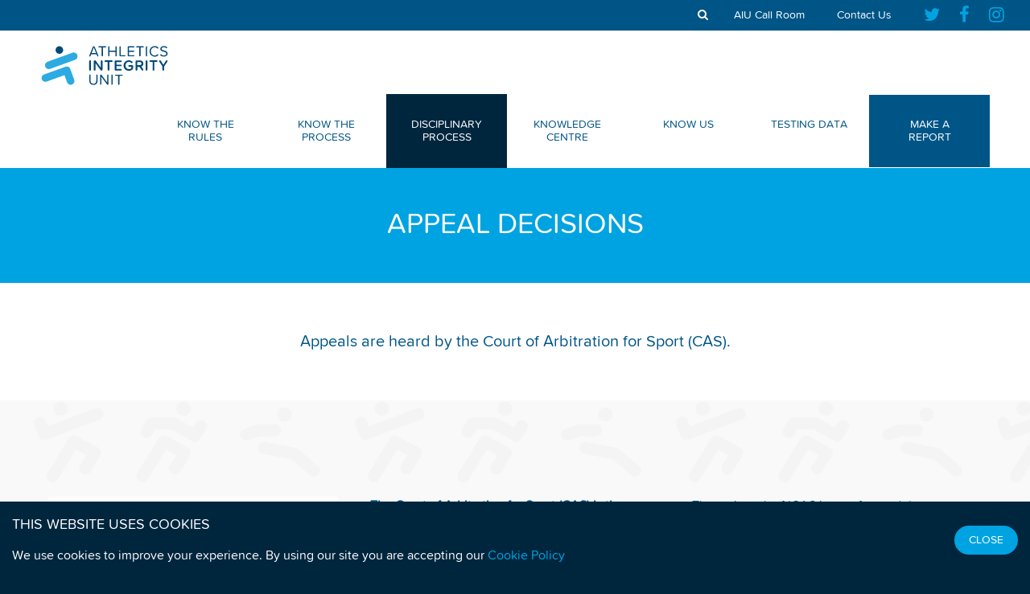

--- FILE ---
content_type: text/html; charset=utf-8
request_url: https://www.athleticsintegrity.org/disciplinary-process/appeal-decisions
body_size: 8159
content:
<!doctype html>
<html class="no-js" lang="en">
<head>
	<meta charset="utf-8">
	<meta http-equiv="x-ua-compatible" content="ie=edge">
			<title>Appeal Decisions | Athletics Integrity Unit</title>
		<meta name="description" content="Creating the right frameworks for each and every athlete to succeed">
	<meta name="viewport" content="width=device-width, initial-scale=1">

	<!-- Google Analytics -->
	<script>
		(function(i,s,o,g,r,a,m){i['GoogleAnalyticsObject']=r;i[r]=i[r]||function(){
				(i[r].q=i[r].q||[]).push(arguments)},i[r].l=1*new Date();a=s.createElement(o),
			m=s.getElementsByTagName(o)[0];a.async=1;a.src=g;m.parentNode.insertBefore(a,m)
		})(window,document,'script','https://www.google-analytics.com/analytics.js','ga');

		ga('create', 'UA-96824500-1', 'auto');
		ga('send', 'pageview');
	</script>

	<!-- styles -->
	<link rel="stylesheet" href="/dist/css/style.css">

	<!-- head scripts -->
	<script src="https://use.typekit.net/fio5fwb.js"></script>
	<script>try{Typekit.load({ async: true });}catch(e){}</script>
	<script src="https://use.fontawesome.com/500cfd2629.js"></script>
</head>
<body class="page--appeal-decisions">
<header class="header">
	<div class="header__top-bar">
		<nav class="nav nav--top">
			<a href="https://www.athleticsintegrity.org/aiu-call-room" class="nav__link nav__link--mobile">AIU Call Room</a>
			<a href="https://www.athleticsintegrity.org/contact-us" class="nav__link nav__link--mobile">Contact Us</a>
			<ul class="social nav__link">
				<li><a href="https://twitter.com/aiu_athletics" aria-label="Find us on Twitter"><span class="fa fa-twitter" aria-hidden="true"></span></a></li>
				<li><a href="https://www.facebook.com/Athletics-Integrity-Unit-1839134216405209/" aria-label="Find us on Facebook"><span class="fa fa-facebook" aria-hidden="true"></span></a></li>
				<li><a href="https://www.instagram.com/aiu_athletics/" aria-label="Find us on Instagram"><span class="fa fa-instagram" aria-hidden="true"></span></a></li>
			</ul>
		</nav>
		<div class="search">
			<form class="search__form" data-search="form" action="https://www.athleticsintegrity.org/search/results">
	<input type="text" name="search" id="search" class="search__field" data-search="field" placeholder="Enter your search&hellip;">
	<button type="submit" class="search__button" data-search="submit">Search</button>
</form>
<button type="button" class="search__toggle" data-search="toggle" aria-label="show search tool"><span class="fa fa-search" aria-hidden="true"></span></button>
		</div>
	</div>
	<div class="header__main">
		<div class="container">
			<div class="header__logo">
				<a href="/"><img src="/images/aiu_logo.svg" onerror="this.onerror=null; this.src='images/aiu_logo.png'"></a>
				<button class="header__nav-toggle" data-nav-toggle="open" aria-label="show and hide the mobile navigation"><span class="hamburger" aria-hidden="true"></span></button>
			</div>
									<nav class="nav nav--main" data-nav="primary">
				<ul class="nav__level nav__level--0">
											<li>
							<a href="/know-the-rules" class="nav__link nav__link--level-0 ">Know The Rules</a>
							<button data-subnav-toggle class="nav__btn-toggle-level" type="button"></button>
															<ul class="nav__level nav__level--1">
															<li>
							<a href="/know-the-rules/understand-the-rules-of-governance" class="nav__link nav__link--level-1 ">Understand the Rules of Governance</a>
							
													</li>
											<li>
							<a href="/know-the-rules/understand-the-anti-doping-rules" class="nav__link nav__link--level-1 ">Understand the Anti-Doping Rules</a>
							
													</li>
											<li>
							<a href="/know-the-rules/national-federation-anti-doping-obligations" class="nav__link nav__link--level-1 ">National Federation Anti-Doping Obligations</a>
							
													</li>
													</ul>
													</li>
											<li>
							<a href="/know-the-process" class="nav__link nav__link--level-0 ">Know The Process</a>
							<button data-subnav-toggle class="nav__btn-toggle-level" type="button"></button>
															<ul class="nav__level nav__level--1">
															<li>
							<a href="/know-the-process/registered-testing-pool" class="nav__link nav__link--level-1 ">Registered Testing Pool (RTP)</a>
							
													</li>
											<li>
							<a href="/know-the-process/whereabouts-requirements" class="nav__link nav__link--level-1 ">Whereabouts Requirements</a>
							
													</li>
											<li>
							<a href="/know-the-process/whereabouts-failures" class="nav__link nav__link--level-1 ">Whereabouts Failures</a>
							
													</li>
											<li>
							<a href="/know-the-rules/understand-the-prohibited-list" class="nav__link nav__link--level-1 ">Understand the Prohibited List</a>
							
													</li>
											<li>
							<a href="/know-the-process/therapeutic-use-exemptions" class="nav__link nav__link--level-1 ">Therapeutic Use Exemptions (TUEs)</a>
							
													</li>
													</ul>
													</li>
											<li>
							<a href="/disciplinary-process" class="nav__link nav__link--level-0 nav__link--active">Disciplinary Process</a>
							<button data-subnav-toggle class="nav__btn-toggle-level" type="button"></button>
															<ul class="nav__level nav__level--1">
															<li>
							<a href="/disciplinary-process/provisional-suspensions-in-force" class="nav__link nav__link--level-1 ">Provisional Suspensions in Force</a>
							
													</li>
											<li>
							<a href="/disciplinary-process/pending-first-instance-cases" class="nav__link nav__link--level-1 ">Pending First Instance Cases</a>
							
													</li>
											<li>
							<a href="/disciplinary-process/first-instance-decisions" class="nav__link nav__link--level-1 ">First Instance Decisions</a>
							
													</li>
											<li>
							<a href="/disciplinary-process/pending-appeals" class="nav__link nav__link--level-1 ">Pending Appeals</a>
							
													</li>
											<li>
							<a href="/disciplinary-process/appeal-decisions" class="nav__link nav__link--level-1 nav__link--active">Appeal Decisions</a>
							
													</li>
											<li>
							<a href="/disciplinary-process/global-list-of-ineligible-persons" class="nav__link nav__link--level-1 ">Global List of Ineligible Persons</a>
							
													</li>
													</ul>
													</li>
											<li>
							<a href="/knowledge-centre" class="nav__link nav__link--level-0 ">Knowledge Centre</a>
							<button data-subnav-toggle class="nav__btn-toggle-level" type="button"></button>
															<ul class="nav__level nav__level--1">
															<li>
							<a href="/knowledge-centre/anti-doping-e-learning-resources" class="nav__link nav__link--level-1 ">Anti-Doping e-Learning Resources</a>
							
													</li>
											<li>
							<a href="/knowledge-centre/competition-manipulation" class="nav__link nav__link--level-1 ">Competition Manipulation</a>
							
													</li>
											<li>
							<a href="/knowledge-centre/participate" class="nav__link nav__link--level-1 ">Participate and Contribute to Our Community</a>
							
													</li>
											<li>
							<a href="/power-of-respect" class="nav__link nav__link--level-1 ">Power of Respect</a>
							
													</li>
											<li>
							<a href="/road-to-tokyo" class="nav__link nav__link--level-1 ">Road to Tokyo Integrity Guide</a>
							
													</li>
													</ul>
													</li>
											<li>
							<a href="/know-us" class="nav__link nav__link--level-0 ">Know Us</a>
							<button data-subnav-toggle class="nav__btn-toggle-level" type="button"></button>
															<ul class="nav__level nav__level--1">
															<li>
							<a href="/knowledge-centre/news-archive" class="nav__link nav__link--level-1 ">News &amp; Updates</a>
							
													</li>
											<li>
							<a href="/know-us/join-us" class="nav__link nav__link--level-1 ">Join Us</a>
							
													</li>
													</ul>
													</li>
											<li>
							<a href="/national-teams-testing-levels-paris" class="nav__link nav__link--level-0 ">Testing Data</a>
							<button data-subnav-toggle class="nav__btn-toggle-level" type="button"></button>
															<ul class="nav__level nav__level--1">
															<li>
							<a href="/national-teams-testing-levels-tokyo" class="nav__link nav__link--level-1 ">Tokyo 2025</a>
							
													</li>
											<li>
							<a href="/national-teams-testing-levels-paris" class="nav__link nav__link--level-1 ">Paris 2024</a>
							
													</li>
											<li>
							<a href="/national-teams-testing-levels-budapest" class="nav__link nav__link--level-1 ">Budapest 2023</a>
							
													</li>
											<li>
							<a href="/national-teams-testing" class="nav__link nav__link--level-1 ">Eugene 2022</a>
							
													</li>
													</ul>
													</li>
											<li>
							<a href="/make-a-report" class="nav__link nav__link--level-0 ">Make a Report</a>
							<button data-subnav-toggle class="nav__btn-toggle-level" type="button"></button>
													</li>
									</ul>
			</nav>
		</div>
	</div>
</header>

<!--
	END Header
-->

	<main class="main">

		
			<h1 class="page-title">Appeal Decisions</h1>

			
			
			<section class="section section--lead">
				<div class="container text-align-center">
					<p>Appeals are heard by the Court of Arbitration for Sport (CAS).</p>
				</div>
			</section>

			
		
					
				
	
		<section class="section grid section--athletic-icons ">
			<div class="container">

	

				
	
		
		
			<div class="row" style="margin-top: 60px;">

		
				<div class="col-md-4">

					<p><img src="https://www.athleticsintegrity.org/images/AIU-process-step5-1.png" alt="AIU-process-step5-1.png#asset:2558" /></p>

				</div>

		
			
		
		
	

				
	
		
		
				<div class="col-md-4">

					<p><strong>The Court of Arbitration for Sport (CAS) is the highest independent authority in international sport that resolves disputes through arbitration.</strong></p>
<p>CAS is an independent body governed by the <a href="http://www.tas-cas.org/en/index.html" target="_blank" rel="noreferrer noopener"></a><a href="https://www.tas-cas.org/en/icas/code-statutes-of-icas-and-cas.html" target="_blank" rel="noreferrer noopener">International Council of Arbitration for Sport</a> (ICAS).</p>

				</div>

		
			
		
		
	

				
	
		
		
				<div class="col-md-4">

					<p>The main task of ICAS is to safeguard the independence of CAS and the rights of the parties.
</p>
<p>CAS produces written awards for all its decisions and links to these awards can be found in the list below.
</p>

				</div>

		
			</div><!-- /.row -->

			
		
		
				</div><!-- /.container -->
			</section><!-- /.section -->

		
	

				
	
		<section class="section ">
			<div class="container">
				<div class="generic  ">
					<p class="text-align-center">Last updated on 10 November 2025<br /></p>
<p class="text-align-center"><strong><em>- Bold, Italic Text</em></strong> identifies entries that have been added or updated on the date above. </p>
<p class="text-align-center"><strong>-</strong> Click on the <a href="https://www.athleticsintegrity.org/disciplinary-process/first-instance-decisions"></a><a href="https://www.athleticsintegrity.org/disciplinary-process/appeal-decisions">Light Blue Text</a> under the "Outcome" column to read the decisions.</p>
<table><thead><tr><th>Date</th><th>Appellant</th><th>Respondent</th><th>NAT</th><th>ADRV</th><th>Outcome</th></tr></thead><tbody><tr><td><b><i>19/09/2025</i></b></td><td><b><i>Mohamed Katir</i></b></td><td><b><i>World Athletics</i></b></td><td><b><i>ESP</i></b></td><td><strong><em><b></b><a href="https://bit.ly/katir-award" target="_blank" rel="noreferrer noopener">Tampering with any part of Doping Control (Article 2.5)</a></em></strong></td><td><b><i>Appeal dismissed. First instance decision confirmed.
4 years Ineligibility from 7 February 2024
DQ results 10 October 2023 to 7 February 2024.</i></b></td></tr><tr><td><b><i>19/09/2025</i></b></td><td><b><i>World Athletics</i></b></td><td><b><i>Mohamed Katir</i></b></td><td><b><i>ESP</i></b></td><td><strong><em><a href="https://bit.ly/katir-award" target="_blank" rel="noreferrer noopener">Tampering with any part of Doping Control (Article 2.5)</a></em></strong></td><td><b><i>Appeal dismissed. First instance decision confirmed.
No increased period of Ineligibility or additional DQ of results.</i></b></td></tr><tr><td>30/10/2025</td><td>Issamade Asinga</td><td>World Athletics</td><td>SUR</td><td><a href="https://bit.ly/CAS-Media-Release-Asinga" target="_blank" rel="noreferrer noopener">Presence of a Prohibited Substance (GW1516 sulfone, GW1516 sulfoxide) (Article 2.1)</a></td><td>Appeal dismissed. 4 years Ineligibility from 9 August 2023.
DQ results since 18 July 2023.</td></tr><tr><td>12/09/2025</td><td>World Athletics</td><td>Diribe Welteji</td><td>ETH</td><td><a href="https://bit.ly/Welteji-Reasoned-Order-Provisional-Measures" target="_blank" rel="noreferrer noopener">Provisional Measures</a></td><td>Application for Provisional Measures upheld. Athlete suspended for the duration of the CAS appeal procedure.</td></tr><tr><td>12/09/2025</td><td>World Athletics &amp; WADA</td><td>Erriyon Knighton</td><td>USA</td><td>Presence/Use of a Prohibited Substance (Trenbolone) (Article 2.1 &amp; Article 2.2)</td><td><strong><em><a href="https://bit.ly/Knighton-Arbitral-Award">Appeals partially upheld – 4 years Ineligibility from 12 September 2025 (with credit for period of Provisional Suspension from 12 April 2024 to 19 June 2024). DQ results from 26 March 2024 to 12 April 2024.</a></em></strong></td></tr><tr><td><em>23/05/2025</em></td><td>Ekaterina Guliyev (Zavyalovya Poistogova)</td><td>World Athletics</td><td>RUS/TUR</td><td><a href="https://bit.ly/Guliyev-arbitral-award" target="_blank" rel="noreferrer noopener">Use of a Prohibited Substance/Method (Article 2.2) McLaren and LIMS evidence</a></td><td>Appeal dismissed – 2 years from 28 March 2024
<em>DQ results from 17 July 2012 until 20 October 2014 </em>
Note: Athlete already served a 2-year sanction starting 24 August 2015 for a 1st violation under the rules and her results from 21 October 2014 until 24 August 2015 are already disqualified.</td></tr><tr><td><em>14/05/2025</em></td><td><em>Norbert Kobielski</em></td><td><em>World Athletics</em></td><td><em>POL</em></td><td><a href="https://bit.ly/Kobielski-arbitral">The Athlete appealed the AIU Decision not to lift the Provisional Suspension imposed upon him</a></td><td><em>Appeal dismissed</em></td></tr><tr><td>25/03/2025</td><td>World Athletics</td><td>Norah Jeruto</td><td>KAZ</td><td><a href="https://www.athleticsintegrity.org/downloads/pdfs/disciplinary-process/en/10180-Arbitral-Award.pdf">The AIU challenged the first instance decision that the Athlete had not committed an ADRV.</a></td><td>Appeal dismissed. No ADRV.</td></tr><tr><td><strong><em>24/03/2025</em></strong></td><td><strong><em>Ahmed Abdelwahed</em></strong></td><td><strong><em>World Athletics</em></strong></td><td><em><strong>ITA</strong></em></td><td><strong><em>Presence/Use of a Prohibited Substance (Meldonium) (Article 2.1 &amp; Article 2.2)</em></strong></td><td><strong><em><u><a href="https://www.tas-cas.org/fileadmin/user_upload/10273_-_final_Award__for_publ._.pdf" class="OWAAutoLink" title="https://www.tas-cas.org/fileadmin/user_upload/10273_-_final_Award__for_publ._.pdf">Appeal dismissed</a></u></em><em>. 4 years Ineligibility 7 September 2022.  DQ results since 16 August 2022.</em></strong></td></tr><tr><td>04/12/2024</td><td>Carina Horn</td><td>World Athletics</td><td>RSA</td><td><a href="https://www.athleticsintegrity.org/downloads/pdfs/disciplinary-process/en/10022-Arbitral-Award.pdf" target="_blank" rel="noreferrer noopener">The Athlete challenged the AIU’s implementation of a Decision by a Non Signatory</a></td><td>Appeal dismissed. 6 years Ineligibility from 13 March 2023.
DQ results on 18 June 2022.</td></tr><tr><td><em>0</em><em>8</em><em>/0</em><em>8</em><em>/2024</em></td><td><em>World Athletics</em></td><td><em>USADA &amp; Erriyon Knighton</em></td><td><em>USA</em></td><td><em>The AIU challenged the first instance decision that the Athlete had </em><em>established No Fault or Negligence</em></td><td><em>Pending before CAS</em></td></tr><tr><td>02/08/2024</td><td>Medhi Frère</td><td>World Athletics</td><td>FRA</td><td>Whereabouts Failures (Article 2.4)</td><td><strong><em><a href="https://bit.ly/Frere-Appeal-Decision-FR" target="_blank" rel="noreferrer noopener">Appeal dismissed</a>. 2 years ineligibility from 4 June 2024 to 3 June 2026.</em></strong></td></tr><tr><td>2<em>9/12/202</em>3</td><td>Maria Guadalupe Gonzalez Romero</td><td>World Athletics</td><td>MEX</td><td>Tampering with any part of Doping Control (Article 2.5)</td><td><a href="https://bit.ly/Maria-Guadalupe-Gonzalez-Romero_Award" target="_blank" rel="noreferrer noopener">Appeal dismissed</a>. 4 years ineligibility from 16 November 2022 to 15 November 2026.</td></tr><tr><td>13/06/2022</td><td>Natalya Antyukh</td><td>World Athletics</td><td>RUS</td><td>Use of a Prohibited Substance/Method  (Article 2.2) - McLaren evidence</td><td><a href="https://www.athleticsintegrity.org/downloads/pdfs/disciplinary-process/en/CAS-2021.A.8012-Antyukh-v.-WA2.pdf"></a><p><a href="https://www.athleticsintegrity.org/downloads/pdfs/disciplinary-process/en/CAS-2021.A.8012-Antyukh-v.-WA2.pdf">Appeal partially upheld – 4 years ineligibility from 7 April 2021.</a> <br /><em>DQ results 30 June 2013 to 31 December 2015</em>
</p>
<p>Athlete’s appeal to the Swiss Federal Tribunal was dismissed.
</p>
</td></tr><tr><td>28/03/2022</td><td>World Athletics</td><td>Joyce Chepkirui, ADAK, Athletics Kenya</td><td>KEN</td><td>Use of a Prohibited Substance/Method (Article 2.2) - ABP case</td><td><a href="https://www.athleticsintegrity.org/downloads/pdfs/notifications-and-sanctions/en/CAS-2021_A_7761_DECISION.pdf" target="_blank" rel="noreferrer noopener">Appeal filed by the AIU upheld  – 4 years Ineligibility from 28 June 2019.<br />DQ results from 6 April 2016 to 4 August 2017</a>
 </td></tr><tr><td>01/02/2022</td><td>Daniel Kinyua Wanjiru</td><td>World Athletics</td><td>KEN</td><td>Use of a Prohibited Substance/Method  (Article 2.2) - ABP case</td><td><a href="https://www.athleticsintegrity.org/downloads/pdfs/disciplinary-process/en/CAS-7510-FINAL-AWARD.pdf" target="_blank" rel="noreferrer noopener">Appeal dismissed – 4 years Ineligibility from 9 December 2019.<br /> DQ results from 9 March 2019</a></td></tr><tr><td>23/11/2021</td><td>Aleksandr Shustov</td><td>World Athletics &amp; RusAF</td><td>RUS</td><td>Use of a Prohibited Substance/Method  (Article 2.2) - McLaren evidence</td><td><a href="https://www.athleticsintegrity.org/downloads/pdfs/disciplinary-process/en/7294-Arbitral-Award.pdf" target="_blank" rel="noreferrer noopener">Appeal dismissed – 4 years Ineligibility 05 June 2020.</a> <br />DQ results from 08 July 2013 to 07 July 2017.
<br /><br />Athlete’s appeal to the Swiss Federal Tribunal was dismissed.</td></tr><tr><td>26/07/2021</td><td>Alex Quíñonez</td><td>World Athletics</td><td>ECU</td><td>Whereabouts Failures (Article 2.4)</td><td>Athlete’s application for a stay of the first instance decision of the Disciplinary Tribunal pending determination of his appeal was dismissed by the CAS. <br />Appeal withdrawn due to the death of the Athlete.</td></tr><tr><td>02/07/2021</td><td><em>Brianna McNeal</em></td><td><em>World Athletics</em></td><td><em>USA</em></td><td>Tampering with any part of Doping Control (Article 2.5)</td><td><a href="https://www.athleticsintegrity.org/downloads/pdfs/disciplinary-process/en/CAS-2021_A_7983_8059_Reasoned_Award.pdf">Athlete’s Appeal dismissed (World Athletics cross-appeal partially upheld) – 5 years ineligibility from 15 August 2020 DQ results: 13 February 2020 to 14 August 2020</a></td></tr><tr><td>30/06/2021</td><td>World Athletics</td><td>Salwa Eid Naser</td><td>BRN</td><td>Whereabouts Failures (Article 2.4)</td><td><a href="https://www.athleticsintegrity.org/downloads/pdfs/disciplinary-process/en/CAS-Arbitral-Award-Naser.pdf">Appeal partially upheld – 2 years ineligibility from 30 June 2021 (with credit for period of Provisional Suspension from 4 June 2020 to 14 October 2020)
<br />DQ results: 25 November 2019 to 30 June 2021</a></td></tr><tr><td>23/04/2021</td><td>El Mahjoub Dazza</td><td>World Athletics</td><td>MAR</td><td>Use of a Prohibited Substance / Method (Article 2.2) - ABP case</td><td><a href="https://www.athleticsintegrity.org/downloads/pdfs/disciplinary-process/en/CAS-EMD.pdf">Appeal dismissed – 4 years ineligibility from 10 January 2020 DQ results: 04 May 2019 to 10 January 2020</a></td></tr><tr><td>23/04/2021</td><td>Gomathi Marimuthu</td><td>World Athletics</td><td>IND</td><td>Presence of a Prohibited Substance (19-Norandrosterone) (Article 2.1) 
Use of a Prohibited Substance (Article 2.2)</td><td><a href="https://www.athleticsintegrity.org/downloads/pdfs/disciplinary-process/en/CAS-GM.pdf">Appeal dismissed - 4 years ineligibility from 17 May 2019 DQ results: 18 March 2019 to 17 May 2019</a></td></tr><tr><td>15/04/2021</td><td>Christian Coleman</td><td>World Athletics</td><td>USA</td><td>Whereabouts Failures (Article 2.4)</td><td><a href="https://www.athleticsintegrity.org/downloads/pdfs/disciplinary-process/en/CAS-CC-vs-WA-20210415180731093.pdf">Appeal partly upheld – 18 months ineligibility from 14 May 2020. </a> </td></tr><tr><td>06/04/2021</td><td>Svetlana Shkolina</td><td>World Athletics</td><td>RUS</td><td>Use of a Prohibited Substance or Prohibited Method (Article 2.2)
McLaren evidence</td><td><a href="https://www.athleticsintegrity.org/downloads/pdfs/disciplinary-process/en/CAS-award-Svetlana-Shkolina.pdf">Appeal partly upheld – 2 years 9 months ineligibility from 1 February 2019 DQ results 16 July 2012 to 31 December 2014</a></td></tr><tr><td>06/04/2021</td><td>Ivan Ukhov</td><td>World Athletics</td><td>RUS</td><td>Use of a Prohibited Substance or Prohibited Method (Article 2.2)
McLaren evidence</td><td><a href="https://www.athleticsintegrity.org/downloads/pdfs/disciplinary-process/en/CAS-award-Ivan-Ukhov.pdf">Appeal partly upheld – 2 years 9 months ineligibility from 1 February 2019 DQ results 16 July 2012 to 31 December 2014</a></td></tr><tr><td>06/04/2021</td><td>Yulia Kondakova</td><td>World Athletics</td><td>RUS</td><td>Use of a Prohibited Substance or Prohibited Method (Article 2.2)
McLaren evidence</td><td><a href="https://www.athleticsintegrity.org/downloads/pdfs/disciplinary-process/en/CAS-award-Yulia-Kondakova.pdf">Appeal partly upheld – 2 years 9 months ineligibility from 1 February 2019 DQ results 17 July 2012 to 31 December 2014</a></td></tr><tr><td>06/04/2021</td><td>Ekaterina Galitskaia</td><td>World Athletics</td><td>RUS</td><td>Use of a Prohibited Substance or Prohibited Method (Article 2.2)
McLaren evidence</td><td><a href="https://www.athleticsintegrity.org/downloads/pdfs/disciplinary-process/en/CAS-award-Ekaterina-Galitskaia.pdf">Appeal partly upheld – 3 years ineligibility from 1 February 2019 DQ results 15 July 2012 to 31 December 2014 </a></td></tr><tr><td>06/04/2021</td><td>Lyukman Adams</td><td>World Athletics</td><td>RUS</td><td>Use of a Prohibited Substance or Prohibited Method (Article 2.2)
McLaren evidence</td><td><a href="https://www.athleticsintegrity.org/downloads/pdfs/disciplinary-process/en/CAS-award-Lyukman-Adams.pdf">Appeal dismissed  – 4 years ineligibility from 1 February 2019 DQ results 16 July 2012 to 14 September 2014</a></td></tr><tr><td>19/01/2021</td><td>Trinidad and Tobago Olympic Committee</td><td>World Athletics</td><td>TTO</td><td>Whereabouts Failures (Article 2.4)</td><td><a href="https://www.athleticsintegrity.org/downloads/pdfs/disciplinary-process/en/210224-2020_A_6763-DECISION.pdf">Appeal dismissed – 2 years ineligibility from 19 April 2019. <br />DQ results between 19 April 2019 and 30 August 2019. </a></td></tr><tr><td>19/01/2021</td><td>World Athletics</td><td>Jacob Kibet Chulyo Kendagor</td><td>KEN</td><td>Failure or Refusal to Submit to Sample Collection (Article 2.3)</td><td><a href="https://www.athleticsintegrity.org/downloads/pdfs/disciplinary-process/en/Kendagor-Award-final-6597.pdf">Appeal upheld – 4 years ineligibility from 19 January 2021 with credit for period of Provisional Suspension from 5 July 2019 to 22 October 2019. DQ results between 21 November 2018 and 22 October 2019. </a></td></tr><tr><td>02/07/2020</td><td>Maria Guadalupe Gonzalez Romero</td><td>IAAF</td><td>MEX</td><td>The athlete challenged the violations confirmed at first instance, <br />namely Presence (Article 2.1) and Use of a Prohibited Substance (Article 2.2) (Trenbolone)</td><td><a href="https://eur04.safelinks.protection.outlook.com/?url=https%3A%2F%2Fwww.athleticsintegrity.org%2Fdownloads%2Fpdfs%2Fdisciplinary-process%2Fen%2F2019_A_6292-Kiprop-Termination-Order.pdf&amp;data=02%7C01%7Caditya.kumar%40athleticsintegrity.org%7C6ff50ed717d241080d2a08d825a54863%7C6542dccba6d44b17bd619d3b44390207%7C0%7C0%7C637300739251838127&amp;sdata=yC6D0dbg8ZaOu7SPfEEB7N5SCXUlXMCuKJt%2FnnfWB1A%3D&amp;reserved=0"></a><a href="https://www.athleticsintegrity.org/downloads/pdfs/disciplinary-process/en/2019_A_6319-Gonzalez-Romero-v.-IAAF_AWARD.pdf">Appeal dismissed – 4 years ineligibility from 16 November 2018<br />DQ results from 17 October 2018. </a></td></tr><tr><td>23/06/2020</td><td>Asbel Kiprop</td><td>IAAF</td><td>KEN</td><td>Mr Kiprop challenged the decision of the Disciplinary Tribunal to impose a period of ineligibility of four years for violations of Article 2.1 and Article 2.2 ADR</td><td><a href="https://www.athleticsintegrity.org/downloads/pdfs/disciplinary-process/en/2019_A_6292-Kiprop-Termination-Order.pdf">Appeal deemed withdrawn and proceedings terminated by the CAS. </a></td></tr><tr><td>06/03/2020</td><td>Jarrion Lawson</td><td>IAAF</td><td>USA</td><td>Mr Lawson challenged the decision of the Disciplinary Tribunal to impose a period of ineligibility of four years for violations of Article 2.1 and Article 2.2 ADR</td><td><a href="https://www.athleticsintegrity.org/downloads/pdfs/disciplinary-process/en/CAS_2019_A_6313-Lawson-v.-IAAF_FINAL-AWARD.pdf">Appeal upheld – the Athlete is found to have committed an ADRV but bears no fault or negligence and no period of ineligibility shall be imposed</a></td></tr><tr><td>12/12/2019</td><td>AIU
(on behalf of
IAAF)</td><td>QAF &amp; Mousaab Balla</td><td>QAT</td><td>The AIU challenged the QAF decision of No Violation for
Possession of a Prohibited Substance (Rule 32.2(f))</td><td><a href="https://www.athleticsintegrity.org/downloads/pdfs/disciplinary-process/en/191212-IAAF-v.-QAF-BALLA_Decision.pdf">Appeal upheld – 4 years ineligibility from 6 June 2019 <br />(with credit for periods of Provisional Suspension from 11 October 2016 to 31 August 2018 and from 31 October 2018 until 6 June 2019)</a></td></tr><tr><td>29/03/2019</td><td>Olha Zemlyak</td><td>WADA &amp; UAF</td><td>UKR</td><td><p>The athlete challenged the violation confirmed at first instance, namely:<br />Use of a Prohibited Substance/Method (Article 2.2)</p></td><td><a href="https://www.athleticsintegrity.org/downloads/pdfs/disciplinary-process/en/CAS-Arbitral-Award-5654-5655.pdf">Appeal dismissed – 8 years ineligibility from 5 July 2016 <br />DQ results: from 5 July 2016</a></td></tr><tr><td>29/03/2019</td><td>Olesya Povh</td><td>WADA &amp; UAF</td><td>UKR</td><td>The athlete challenged the violation confirmed at first instance, namely:
Use of a Prohibited Substance/Method (Article 2.2)</td><td><a href="https://www.athleticsintegrity.org/downloads/pdfs/disciplinary-process/en/CAS-Arbitral-Award-5654-5655.pdf">Appeal dismissed – 4 years ineligibility from 15 June 2016 <br />DQ results: from 15 June 2016</a></td></tr><tr><td>27/07/2018<br /></td><td>Maria Farnisova (nee Savinova)</td><td>IAAF &amp; RUSAF</td><td>RUS</td><td>The athlete challenged the infraction confirmed in first instance, namely:<br />Use of a Prohibited Substance/Method (Article 2.2) – ABP case</td><td><a href="https://www.athleticsintegrity.org/downloads/pdfs/disciplinary-process/en/CAS-2017.A.5045-Maria-Farnosova-Savinova-v.-IAAF-ARAF.pdf">Appeal dismissed – 4 years ineligibility from 24 August 2015
<br />DQ results: 26 July 2010 to 26 August 2013</a></td></tr><tr><td>24/01/2019</td><td>Svetlana Karamasheva</td><td>IAAF &amp; RusAF</td><td>RUS</td><td>The athlete challenged the violation confirmed at first instance, namely:<br />Use of a Prohibited Substance/Method (Article 2.2) / ABP case. </td><td><a href="https://www.athleticsintegrity.org/downloads/pdfs/disciplinary-process/en/CAS-Award_Karamasheva.pdf">Appeal dismissed – 2 years 6 months ineligibility from 7 June 2017
<br />DQ results: 14 July 2012 to 6 August 2014</a></td></tr><tr><td>17/11/2017</td><td>IAAF</td><td>ADAK &amp; Athletics Kenya &amp; Benjamin Ngandu</td><td>KEN</td><td>AIU appealed the sanction imposed at first instance relating to the violation: <br />Presence of a Prohibited Substance (Article 2.1) (Testosterone metabolites)</td><td><a href="https://www.athleticsintegrity.org/downloads/pdfs/notifications-and-sanctions/en/CAS-2017A5175-IAAF-v.-Kenyan-Athletics-Federation-Benjamin-Ngandu.pdf">Appeal upheld - 4 years ineligibility from 17 November 2017 <br />DQ results: 6 June 2015 to 17 November 2017</a></td></tr><tr><td>08/11/2017</td><td>IAAF</td><td>UAE Federation &amp; Betlhem Desalegn</td><td>UAE</td><td>AIU appealed the sanction imposed at first instance relating to the violation: <br />Use of a Prohibited Substance/Method (Article 2.2) – ABP case</td><td><a href="https://www.athleticsintegrity.org/downloads/pdfs/notifications-and-sanctions/en/CAS-2017A5021-IAAf-v.-UAE-Athletics-Federation-Bethlem-Desalegn-Publishable-version.pdf">Appeal upheld - 2 years ineligibility from 10 August 2016 <br />DQ results: 6 March 2014 to 13 August 2015</a></td></tr><tr><td>20/10/2017</td><td>IAAF</td><td>FFA &amp; Riad Guerfi</td><td>FRA</td><td>AIU appealed  the first instance decision of acquittal relating to the violation: <br />Use of a Prohibited Substance/Method (Article 2.2) – ABP case</td><td><a href="https://www.athleticsintegrity.org/downloads/pdfs/notifications-and-sanctions/en/TAS-2017A4996-IAAF-c.-FFA-Riad-Guerfi.pdf">Appeal upheld - violation confirmed  4 years ineligibility from 29 April 2015 <br />DQ results: 24 April 2013</a></td></tr><tr><td>18/07/2017</td><td>Tatyana Chernova</td><td>IAAF</td><td>RUS</td><td>The athlete challenged the jurisdiction of the 1st instance CAS panel </td><td><a href="https://www.athleticsintegrity.org/downloads/pdfs/notifications-and-sanctions/en/CAS-2017A4949-Tatyana-Chernova-v.-IAAF.pdf">Appeal dismissed - 3 years 8 months ineligibility from 5 February 2016 <br />DQ results: 15 August 2011 to 22 July 2013</a></td></tr><tr><td>01/06/2017</td><td>Tetiana Gamera</td><td>IAAF &amp; UAF</td><td>UKR</td><td>The athlete challenged the infraction confirmed in first instance, namely: <br />Use of a Prohibited Substance/Method (Article 2.2) – ABP case </td><td><a href="https://www.athleticsintegrity.org/downloads/pdfs/notifications-and-sanctions/en/CAS-2016A4817-Tetiana-Gamera-v.-IAAF-UAF.pdf">Appeal dismissed - 4-year ineligibility from 30 September 2015 <br />DQ results: 26 August 2011 – 30 September 2015</a></td></tr></tbody></table>

									</div>
			</div>
		</section>

	
			</main>


<!--
  FOOTER ===============================================================
-->
<footer class="footer">
	<div class="footer__main">
		<div class="container">
			<div class="row">
									<div class="col-md-4">
												<h4 class="text-align-left">Contact us</h4>
						<p>Telephone: +33 1 85 64 22 50</p>
<p>Athletics Integrity Unit<br />1st Floor<br />6 Quai Antoine 1er<br />MC 98007<br />Monaco</p>
					</div>
									<div class="col-md-4">
												<h4 class="text-align-left">MEDIA</h4>
						<p>Media Enquiries: <a href="mailto:media@athleticsintegrity.org">media@athleticsintegrity.org</a>
</p>
<p><a href="https://confirmsubscription.com/h/t/C61CBF7A8806648A" target="_blank" rel="noreferrer noopener">Sign up to receive Press Releases</a></p><p>For any query or complaint related to a doping control: <a href="mailto:quality@athleticsintegrity.org" title="mailto:quality@athleticsintegrity.org">quality@athleticsintegrity.org</a></p>
<h4 class="text-align-left">NEWSLETTERS</h4>
<p><a href="https://confirmsubscription.com/h/t/80D4799269601E9D" target="_blank" rel="noreferrer noopener">Sign up to receive Newsletters</a>
</p>
<h4 class="text-align-left">VACANCIES</h4>
<p><a href="https://www.athleticsintegrity.org/know-us/join-us">View current vacancies</a></p>
					</div>
									<div class="col-md-4">
													<h4 class="text-align-left">Social Links</h4>
							<ul class="social">
								<li><a href="https://twitter.com/aiu_athletics" aria-label="Find us on Twitter"><span class="fa fa-twitter" aria-hidden="true"></span></a></li>
								<li><a href="https://www.facebook.com/Athletics-Integrity-Unit-1839134216405209/" aria-label="Find us on Facebook"><span class="fa fa-facebook" aria-hidden="true"></span></a></li>
								<li><a href="https://www.instagram.com/aiu_athletics/" aria-label="Find us on Instagram"><span class="fa fa-instagram" aria-hidden="true"></span></a></li>
							</ul>
												<h4 class="text-align-left">Useful Links</h4>
						<p><a href="https://www.worldathletics.org/">World Athletics</a></p>
<p><a href="https://www.wada-ama.org/">World Anti-Doping Agency (WADA)</a></p>
					</div>
							</div>
		</div>
	</div>
	<div class="footer__legal">
		<div class="container">
			<nav class="nav nav--legal">
				<a href="/terms-and-conditions" class="nav__link">Terms of Use</a>
				<a href="/privacy-policy" class="nav__link">Privacy Policy</a>
				<a href="/data-protection" class="nav__link">Data Protection</a>
				<a href="/cookies" class="nav__link">Cookies</a>
			</nav>
			<span class="footer__copyright">Athletics Integrity Unit &copy;2026</span>
		</div>
	</div>
</footer>
<script src="/dist/js/modernizr.js"></script>
<script src="https://code.jquery.com/jquery-3.2.0.min.js" integrity="sha256-JAW99MJVpJBGcbzEuXk4Az05s/XyDdBomFqNlM3ic+I=" crossorigin="anonymous"></script>
<script src="/dist/js/app.js?1769808594"></script>

</body>
</html>


--- FILE ---
content_type: text/css
request_url: https://www.athleticsintegrity.org/dist/css/style.css
body_size: 547863
content:
@import url("//hello.myfonts.net/count/336726");.mfp-bg{top:0;left:0;width:100%;height:100%;z-index:1042;overflow:hidden;position:fixed;background:#0b0b0b;opacity:0.8}.mfp-wrap{top:0;left:0;width:100%;height:100%;z-index:1043;position:fixed;outline:none !important;-webkit-backface-visibility:hidden}.mfp-container{text-align:center;position:absolute;width:100%;height:100%;left:0;top:0;padding:0 8px;box-sizing:border-box}.mfp-container:before{content:'';display:inline-block;height:100%;vertical-align:middle}.mfp-align-top .mfp-container:before{display:none}.mfp-content{position:relative;display:inline-block;vertical-align:middle;margin:0 auto;text-align:left;z-index:1045}.mfp-inline-holder .mfp-content,.mfp-ajax-holder .mfp-content{width:100%;cursor:auto}.mfp-ajax-cur{cursor:progress}.mfp-zoom-out-cur,.mfp-zoom-out-cur .mfp-image-holder .mfp-close{cursor:zoom-out}.mfp-zoom{cursor:pointer;cursor:zoom-in}.mfp-auto-cursor .mfp-content{cursor:auto}.mfp-close,.mfp-arrow,.mfp-preloader,.mfp-counter{-webkit-user-select:none;-moz-user-select:none;-ms-user-select:none;user-select:none}.mfp-loading.mfp-figure{display:none}.mfp-hide{display:none !important}.mfp-preloader{color:#CCC;position:absolute;top:50%;width:auto;text-align:center;margin-top:-0.8em;left:8px;right:8px;z-index:1044}.mfp-preloader a{color:#CCC}.mfp-preloader a:hover{color:#FFF}.mfp-s-ready .mfp-preloader{display:none}.mfp-s-error .mfp-content{display:none}button.mfp-close,button.mfp-arrow{overflow:visible;cursor:pointer;background:transparent;border:0;-webkit-appearance:none;display:block;outline:none;padding:0;z-index:1046;box-shadow:none;-ms-touch-action:manipulation;touch-action:manipulation}button::-moz-focus-inner{padding:0;border:0}.mfp-close{width:44px;height:44px;line-height:44px;position:absolute;right:0;top:0;text-decoration:none;text-align:center;opacity:0.65;padding:0 0 18px 10px;color:#FFF;font-style:normal;font-size:28px;font-family:Arial, Baskerville, monospace}.mfp-close:hover,.mfp-close:focus{opacity:1}.mfp-close:active,.mfp-close.nice-select.open{top:1px}.mfp-close-btn-in .mfp-close{color:#333}.mfp-image-holder .mfp-close,.mfp-iframe-holder .mfp-close{color:#FFF;right:-6px;text-align:right;padding-right:6px;width:100%}.mfp-counter{position:absolute;top:0;right:0;color:#CCC;font-size:12px;line-height:18px;white-space:nowrap}.mfp-arrow{position:absolute;opacity:0.65;margin:0;top:50%;margin-top:-55px;padding:0;width:90px;height:110px;-webkit-tap-highlight-color:transparent}.mfp-arrow:active,.mfp-arrow.nice-select.open{margin-top:-54px}.mfp-arrow:hover,.mfp-arrow:focus{opacity:1}.mfp-arrow:before,.mfp-arrow:after{content:'';display:block;width:0;height:0;position:absolute;left:0;top:0;margin-top:35px;margin-left:35px;border:medium inset transparent}.mfp-arrow:after{border-top-width:13px;border-bottom-width:13px;top:8px}.mfp-arrow:before{border-top-width:21px;border-bottom-width:21px;opacity:0.7}.mfp-arrow-left{left:0}.mfp-arrow-left:after{border-right:17px solid #FFF;margin-left:31px}.mfp-arrow-left:before{margin-left:25px;border-right:27px solid #3F3F3F}.mfp-arrow-right{right:0}.mfp-arrow-right:after{border-left:17px solid #FFF;margin-left:39px}.mfp-arrow-right:before{border-left:27px solid #3F3F3F}.mfp-iframe-holder{padding-top:40px;padding-bottom:40px}.mfp-iframe-holder .mfp-content{line-height:0;width:100%;max-width:900px}.mfp-iframe-holder .mfp-close{top:-40px}.mfp-iframe-scaler{width:100%;height:0;overflow:hidden;padding-top:56.25%}.mfp-iframe-scaler iframe{position:absolute;display:block;top:0;left:0;width:100%;height:100%;box-shadow:0 0 8px rgba(0,0,0,0.6);background:#000}img.mfp-img{width:auto;max-width:100%;height:auto;display:block;line-height:0;box-sizing:border-box;padding:40px 0 40px;margin:0 auto}.mfp-figure{line-height:0}.mfp-figure:after{content:'';position:absolute;left:0;top:40px;bottom:40px;display:block;right:0;width:auto;height:auto;z-index:-1;box-shadow:0 0 8px rgba(0,0,0,0.6);background:#444}.mfp-figure small{color:#BDBDBD;display:block;font-size:12px;line-height:14px}.mfp-figure figure{margin:0}.mfp-bottom-bar{margin-top:-36px;position:absolute;top:100%;left:0;width:100%;cursor:auto}.mfp-title{text-align:left;line-height:18px;color:#F3F3F3;word-wrap:break-word;padding-right:36px}.mfp-image-holder .mfp-content{max-width:100%}.mfp-gallery .mfp-image-holder .mfp-figure{cursor:pointer}@media screen and (max-width: 800px) and (orientation: landscape), screen and (max-height: 300px){.mfp-img-mobile .mfp-image-holder{padding-left:0;padding-right:0}.mfp-img-mobile img.mfp-img{padding:0}.mfp-img-mobile .mfp-figure:after{top:0;bottom:0}.mfp-img-mobile .mfp-figure small{display:inline;margin-left:5px}.mfp-img-mobile .mfp-bottom-bar{background:rgba(0,0,0,0.6);bottom:0;margin:0;top:auto;padding:3px 5px;position:fixed;box-sizing:border-box}.mfp-img-mobile .mfp-bottom-bar:empty{padding:0}.mfp-img-mobile .mfp-counter{right:5px;top:3px}.mfp-img-mobile .mfp-close{top:0;right:0;width:35px;height:35px;line-height:35px;background:rgba(0,0,0,0.6);position:fixed;text-align:center;padding:0}}@media all and (max-width: 900px){.mfp-arrow{-ms-transform:scale(0.75);transform:scale(0.75)}.mfp-arrow-left{-ms-transform-origin:0;transform-origin:0}.mfp-arrow-right{-ms-transform-origin:100%;transform-origin:100%}.mfp-container{padding-left:6px;padding-right:6px}}.nice-select{-webkit-tap-highlight-color:rgba(0,0,0,0);background-color:#fff;border-radius:5px;border:solid 1px #e8e8e8;box-sizing:border-box;clear:both;cursor:pointer;display:block;float:left;font-family:inherit;font-size:14px;font-weight:normal;height:42px;line-height:40px;outline:none;padding-left:18px;padding-right:30px;position:relative;text-align:left !important;transition:all 0.2s ease-in-out;-webkit-user-select:none;-moz-user-select:none;-ms-user-select:none;user-select:none;white-space:nowrap;width:auto}.nice-select:hover{border-color:#dbdbdb}.nice-select:active,.nice-select.open,.nice-select:focus{border-color:#999}.nice-select:after{border-bottom:2px solid #999;border-right:2px solid #999;content:'';display:block;height:5px;margin-top:-4px;pointer-events:none;position:absolute;right:12px;top:50%;-ms-transform-origin:66% 66%;transform-origin:66% 66%;-ms-transform:rotate(45deg);transform:rotate(45deg);transition:all 0.15s ease-in-out;width:5px}.nice-select.open:after{-ms-transform:rotate(-135deg);transform:rotate(-135deg)}.nice-select.open .list{opacity:1;pointer-events:auto;-ms-transform:scale(1) translateY(0);transform:scale(1) translateY(0)}.nice-select.disabled{border-color:#ededed;color:#999;pointer-events:none}.nice-select.disabled:after{border-color:#ccc}.nice-select.wide{width:100%}.nice-select.wide .list{left:0 !important;right:0 !important}.nice-select.right{float:right}.nice-select.right .list{left:auto;right:0}.nice-select.small{font-size:12px;height:36px;line-height:34px}.nice-select.small:after{height:4px;width:4px}.nice-select.small .option{line-height:34px;min-height:34px}.nice-select .list{background-color:#fff;border-radius:5px;box-shadow:0 0 0 1px rgba(68,68,68,0.11);box-sizing:border-box;margin-top:4px;opacity:0;overflow:hidden;padding:0;pointer-events:none;position:absolute;top:100%;left:0;-ms-transform-origin:50% 0;transform-origin:50% 0;-ms-transform:scale(0.75) translateY(-21px);transform:scale(0.75) translateY(-21px);transition:all 0.2s cubic-bezier(0.5, 0, 0, 1.25),opacity 0.15s ease-out;z-index:9}.nice-select .list:hover .option:not(:hover){background-color:transparent !important}.nice-select .option{cursor:pointer;font-weight:400;line-height:40px;list-style:none;min-height:40px;outline:none;padding-left:18px;padding-right:29px;text-align:left;transition:all 0.2s}.nice-select .option:hover,.nice-select .option.focus,.nice-select .option.selected.focus{background-color:#f6f6f6}.nice-select .option.selected{font-weight:bold}.nice-select .option.disabled{background-color:transparent;color:#999;cursor:default}.no-csspointerevents .nice-select .list{display:none}.no-csspointerevents .nice-select.open .list{display:block}.nice-select{width:100%;height:60px;padding:8px 16px}.nice-select:after{content:'\f107';display:block;height:20px;width:20px;margin-top:-10px;border:none;font-family:'FontAwesome';font-size:20px;line-height:20px;text-align:center;color:#00A3E1;-ms-transform-origin:initial;transform-origin:initial;-ms-transform:rotate(0);transform:rotate(0)}.nice-select.field--large{padding-top:18px;padding-bottom:18px}.nice-select .current{color:#005587}.nice-select .list,.nice-select ul.list{display:none;width:100%;max-height:300px;max-height:50vh;overflow-y:auto;color:#005587}@media screen and (min-width: 768px){.nice-select .list,.nice-select ul.list{max-height:400px;max-height:50vh}}@media screen and (min-width: 768px){.nice-select .list,.nice-select ul.list{max-height:500px;max-height:50vh}}.nice-select .list li,.nice-select ul.list li{background-image:none !important;min-height:auto;padding-top:0;margin-bottom:0;padding-left:18px}.nice-select.open:after{-ms-transform:rotate(-180deg);transform:rotate(-180deg)}.nice-select.open .list{display:block;z-index:950}.field-row--has-error .nice-select{border-color:#ba2b13;background-color:#f1d5d0;color:#ba2b13}.field-row--has-error .nice-select:after{color:#ba2b13}.field-row--has-error .nice-select .current{color:#ba2b13}/*!
 * Datepicker v@VERSION
 * https://github.com/fengyuanchen/datepicker
 *
 * Copyright (c) 2014-@YEAR Fengyuan Chen
 * Released under the MIT license
 *
 * Date: @DATE
 */.datepicker-container{font-size:12px;line-height:30px;position:fixed;z-index:-1;top:0;left:0;width:210px;-webkit-user-select:none;-moz-user-select:none;-ms-user-select:none;user-select:none;background-color:#fff;direction:ltr !important;-ms-touch-action:none;touch-action:none;-webkit-tap-highlight-color:transparent;-webkit-touch-callout:none}.datepicker-container:before,.datepicker-container:after{position:absolute;display:block;width:0;height:0;content:' ';border:5px solid transparent}.datepicker-dropdown{position:absolute;z-index:1;box-sizing:content-box;border:1px solid #ccc;box-shadow:0 3px 6px #ccc}.datepicker-inline{position:static}.datepicker-top-left,.datepicker-top-right{border-top-color:#39f}.datepicker-top-left:before,.datepicker-top-left:after,.datepicker-top-right:before,.datepicker-top-right:after{top:-5px;left:10px;border-top:0}.datepicker-top-left:before,.datepicker-top-right:before{border-bottom-color:#39f}.datepicker-top-left:after,.datepicker-top-right:after{top:-4px;border-bottom-color:#fff}.datepicker-bottom-left,.datepicker-bottom-right{border-bottom-color:#39f}.datepicker-bottom-left:before,.datepicker-bottom-left:after,.datepicker-bottom-right:before,.datepicker-bottom-right:after{bottom:-5px;left:10px;border-bottom:0}.datepicker-bottom-left:before,.datepicker-bottom-right:before{border-top-color:#39f}.datepicker-bottom-left:after,.datepicker-bottom-right:after{bottom:-4px;border-top-color:#fff}.datepicker-top-right:before,.datepicker-top-right:after,.datepicker-bottom-right:before,.datepicker-bottom-right:after{right:10px;left:auto}.datepicker-panel>ul:before,.datepicker-panel>ul:after{display:table;content:' '}.datepicker-panel>ul:after{clear:both}.datepicker-panel>ul{width:102%;margin:0;padding:0}.datepicker-panel>ul>li{float:left;width:30px;height:30px;margin:0;padding:0;list-style:none;cursor:pointer;text-align:center;background-color:#fff}.datepicker-panel>ul>li:hover{background-color:#e6f2ff}.datepicker-panel>ul>li.muted,.datepicker-panel>ul>li.muted:hover{color:#999}.datepicker-panel>ul>li.highlighted{background-color:#e6f2ff}.datepicker-panel>ul>li.highlighted:hover{background-color:#cce6ff}.datepicker-panel>ul>li.picked,.datepicker-panel>ul>li.picked:hover{color:#39f}.datepicker-panel>ul>li.disabled,.datepicker-panel>ul>li.disabled:hover{cursor:default;color:#ccc;background-color:#fff}.datepicker-panel>ul>li.disabled.highlighted,.datepicker-panel>ul>li.disabled:hover.highlighted{background-color:#e6f2ff}.datepicker-panel>ul>li[data-view='years prev'],.datepicker-panel>ul>li[data-view='year prev'],.datepicker-panel>ul>li[data-view='month prev'],.datepicker-panel>ul>li[data-view='years next'],.datepicker-panel>ul>li[data-view='year next'],.datepicker-panel>ul>li[data-view='month next'],.datepicker-panel>ul>li[data-view='next']{font-size:18px}.datepicker-panel>ul>li[data-view='years current'],.datepicker-panel>ul>li[data-view='year current'],.datepicker-panel>ul>li[data-view='month current']{width:150px}.datepicker-panel>ul[data-view='years']>li,.datepicker-panel>ul[data-view='months']>li{line-height:52.5px;width:52.5px;height:52.5px}.datepicker-panel>ul[data-view='week']>li,.datepicker-panel>ul[data-view='week']>li:hover{cursor:default;background-color:#fff}.datepicker-hide{display:none}.slick-slider{position:relative;display:block;box-sizing:border-box;-webkit-touch-callout:none;-webkit-user-select:none;-moz-user-select:none;-ms-user-select:none;user-select:none;-ms-touch-action:pan-y;touch-action:pan-y;-webkit-tap-highlight-color:transparent}.slick-list{position:relative;overflow:hidden;display:block;margin:0;padding:0}.slick-list:focus{outline:none}.slick-list.dragging{cursor:pointer;cursor:hand}.slick-slider .slick-track,.slick-slider .slick-list{-ms-transform:translate3d(0, 0, 0);transform:translate3d(0, 0, 0)}.slick-track{position:relative;left:0;top:0;display:block;margin-left:auto;margin-right:auto}.slick-track:before,.slick-track:after{content:"";display:table}.slick-track:after{clear:both}.slick-loading .slick-track{visibility:hidden}.slick-slide{float:left;height:100%;min-height:1px;display:none}[dir="rtl"] .slick-slide{float:right}.slick-slide img{display:block}.slick-slide.slick-loading img{display:none}.slick-slide.dragging img{pointer-events:none}.slick-initialized .slick-slide{display:block}.slick-loading .slick-slide{visibility:hidden}.slick-vertical .slick-slide{display:block;height:auto;border:1px solid transparent}.slick-arrow.slick-hidden{display:none}.slick-dotted.slick-slider{margin-bottom:70px}.slick-dots{position:absolute;bottom:-45px;list-style:none;display:block;text-align:center;padding:0;margin:0;width:100%}.slick-dots li{position:relative;display:inline-block;height:20px;width:20px;margin:0 5px;padding:0;cursor:pointer}.slick-dots li button{border:0;background:transparent;display:block;height:20px;width:20px;outline:none;line-height:0px;font-size:0px;color:transparent;padding:5px;cursor:pointer}.slick-dots li button:hover,.slick-dots li button:focus{outline:none}.slick-dots li button:hover:before,.slick-dots li button:focus:before{opacity:1}.slick-dots li button:before{position:absolute;top:0;left:0;content:"\f111";width:20px;height:20px;font-family:"fontawesome";font-size:20px;line-height:20px;text-align:center;color:#666;opacity:0.25;-webkit-font-smoothing:antialiased;-moz-osx-font-smoothing:grayscale}.slick-dots li.slick-active button:before{color:#005587;opacity:1}/*! Lity - v2.2.2 - 2017-07-17
* http://sorgalla.com/lity/
* Copyright (c) 2015-2017 Jan Sorgalla; Licensed MIT */.lity{z-index:9990;position:fixed;top:0;right:0;bottom:0;left:0;white-space:nowrap;background:#0b0b0b;background:rgba(0,0,0,0.9);outline:none !important;opacity:0;transition:opacity 0.3s ease}.lity.lity-opened{opacity:1}.lity.lity-closed{opacity:0}.lity *{box-sizing:border-box}.lity-wrap{z-index:9990;position:fixed;top:0;right:0;bottom:0;left:0;text-align:center;outline:none !important}.lity-wrap:before{content:'';display:inline-block;height:100%;vertical-align:middle;margin-right:-0.25em}.lity-loader{z-index:9991;color:#fff;position:absolute;top:50%;margin-top:-0.8em;width:100%;text-align:center;font-size:14px;font-family:Arial, Helvetica, sans-serif;opacity:0;transition:opacity 0.3s ease}.lity-loading .lity-loader{opacity:1}.lity-container{z-index:9992;position:relative;text-align:left;vertical-align:middle;display:inline-block;white-space:normal;max-width:100%;max-height:100%;outline:none !important}.lity-content{z-index:9993;width:100%;-ms-transform:scale(1);transform:scale(1);transition:transform 0.3s ease}.lity-loading .lity-content,.lity-closed .lity-content{-ms-transform:scale(0.8);transform:scale(0.8)}.lity-content:after{content:'';position:absolute;left:0;top:0;bottom:0;display:block;right:0;width:auto;height:auto;z-index:-1;box-shadow:0 0 8px rgba(0,0,0,0.6)}.lity-close{z-index:9994;width:35px;height:35px;position:fixed;right:0;top:0;-webkit-appearance:none;cursor:pointer;text-decoration:none;text-align:center;padding:0;color:#fff;font-style:normal;font-size:35px;font-family:Arial, Baskerville, monospace;line-height:35px;text-shadow:0 1px 2px rgba(0,0,0,0.6);border:0;background:none;outline:none;box-shadow:none}.lity-close::-moz-focus-inner{border:0;padding:0}.lity-close:hover,.lity-close:focus,.lity-close:active,.lity-close.nice-select.open,.lity-close:visited{text-decoration:none;text-align:center;padding:0;color:#fff;font-style:normal;font-size:35px;font-family:Arial, Baskerville, monospace;line-height:35px;text-shadow:0 1px 2px rgba(0,0,0,0.6);border:0;background:none;outline:none;box-shadow:none}.lity-close:active,.lity-close.nice-select.open{top:1px}.lity-image img{max-width:100%;display:block;line-height:0;border:0}.lity-iframe .lity-container,.lity-youtube .lity-container,.lity-vimeo .lity-container,.lity-facebookvideo .lity-container,.lity-googlemaps .lity-container{width:100%;max-width:964px}.lity-iframe-container{width:100%;height:0;padding-top:56.25%;overflow:auto;pointer-events:auto;transform:translateZ(0);-webkit-overflow-scrolling:touch}.lity-iframe-container iframe{position:absolute;display:block;top:0;left:0;width:100%;height:100%;box-shadow:0 0 8px rgba(0,0,0,0.6);background:#000}.lity-hide{display:none}/*! normalize.css v3.0.3 | MIT License | github.com/necolas/normalize.css */*{box-sizing:border-box}html{font-family:sans-serif;-ms-text-size-adjust:100%;-webkit-text-size-adjust:100%}body{margin:0}article,aside,details,figcaption,figure,footer,header,hgroup,main,menu,nav,section,summary{display:block}audio,canvas,progress,video{display:inline-block;vertical-align:baseline}audio:not([controls]){display:none;height:0}[hidden],template{display:none}a{background-color:transparent}a:active,a.nice-select.open,a:hover{outline:0}abbr[title]{border-bottom:1px dotted}b,strong{font-weight:bold}dfn{font-style:italic}h1{font-size:2em;margin:0.67em 0}mark{background:#ff0;color:#000}small{font-size:80%}sub,sup{font-size:75%;line-height:0;position:relative;vertical-align:baseline}sup{top:-0.5em}sub{bottom:-0.25em}img{border:0}svg:not(:root){overflow:hidden}figure{margin:1em 40px}hr{box-sizing:content-box;height:0}pre{overflow:auto}code,kbd,pre,samp{font-family:monospace, monospace;font-size:1em}button,input,optgroup,select,textarea{color:inherit;font:inherit;margin:0}button{overflow:visible}button,select{text-transform:none}button,html input[type="button"],input[type="reset"],input[type="submit"]{-webkit-appearance:button;cursor:pointer}button[disabled],html input[disabled]{cursor:default}button::-moz-focus-inner,input::-moz-focus-inner{border:0;padding:0}input{line-height:normal}input[type="checkbox"],input[type="radio"]{box-sizing:border-box;padding:0}input[type="number"]::-webkit-inner-spin-button,input[type="number"]::-webkit-outer-spin-button{height:auto}input[type="search"]{-webkit-appearance:textfield;box-sizing:content-box}input[type="search"]::-webkit-search-cancel-button,input[type="search"]::-webkit-search-decoration{-webkit-appearance:none}fieldset{border:1px solid #c0c0c0;margin:0 2px;padding:0.35em 0.625em 0.75em}legend{border:0;padding:0}textarea{overflow:auto}optgroup{font-weight:bold}table{border-collapse:collapse;border-spacing:0}td,th{padding:0}body,html{background-color:#00263e}.main{min-height:400px;padding:0;background-color:#fff}.container,.flash,.gallery{margin-right:auto;margin-left:auto;padding-left:10px;padding-right:10px}.container:before,.flash:before,.gallery:before,.container:after,.flash:after,.gallery:after{content:" ";display:table;-ms-flex-preferred-size:0;flex-basis:0;-ms-flex-order:1;order:1}.container:after,.flash:after,.gallery:after{clear:both;-ms-flex-preferred-size:0;flex-basis:0;-ms-flex-order:1;order:1}@media (min-width: 768px){.container,.flash,.gallery{width:740px}}@media (min-width: 992px){.container,.flash,.gallery{width:960px}}@media (min-width: 1200px){.container,.flash,.gallery{width:1200px}}.container-fluid{margin-right:auto;margin-left:auto;padding-left:10px;padding-right:10px}.container-fluid:before,.container-fluid:after{content:" ";display:table;-ms-flex-preferred-size:0;flex-basis:0;-ms-flex-order:1;order:1}.container-fluid:after{clear:both;-ms-flex-preferred-size:0;flex-basis:0;-ms-flex-order:1;order:1}.row,.col2,.field-row--horizontal{margin-left:-10px;margin-right:-10px}.row:before,.col2:before,.field-row--horizontal:before,.row:after,.col2:after,.field-row--horizontal:after{content:" ";display:table;-ms-flex-preferred-size:0;flex-basis:0;-ms-flex-order:1;order:1}.row:after,.col2:after,.field-row--horizontal:after{clear:both;-ms-flex-preferred-size:0;flex-basis:0;-ms-flex-order:1;order:1}@media (min-width: 768px){.flexbox .row--flex{display:-ms-flexbox;display:flex;-ms-flex-direction:row;flex-direction:row;-ms-flex-align:center;align-items:center;-ms-flex-pack:center;justify-content:center}}.col-xs-1,.col-sm-1,.col-md-1,.col-lg-1,.col-xs-2,.col-sm-2,.col-md-2,.col-lg-2,.col2--left .col2__col--left,.col-xs-3,.col-sm-3,.col-md-3,.col2--left .col2__col--left,.spots--4 .spot,.col-lg-3,.col-xs-4,.col-sm-4,.col2--left .col2__col--left,.col-md-4,.spot,.col-lg-4,.col-xs-5,.col-sm-5,.col-md-5,.col-lg-5,.col-xs-6,.col-sm-6,.spot,.spots--4 .spot,.col-md-6,.col-lg-6,.col-xs-7,.col-sm-7,.col-md-7,.col-lg-7,.col-xs-8,.col-sm-8,.col2--left .col2__col--right,.col-md-8,.col-lg-8,.col-xs-9,.col-sm-9,.col-md-9,.col2--left .col2__col--right,.col-lg-9,.col2--left .col2__col--right,.col-xs-10,.col-sm-10,.col-md-10,.col-lg-10,.col1,.col-xs-11,.col-sm-11,.col-md-11,.col-lg-11,.col-xs-12,.col1,.col-sm-12,.col-md-12,.col-lg-12{position:relative;min-height:1px;padding-left:10px;padding-right:10px}.col-xs-1,.col-xs-2,.col-xs-3,.col-xs-4,.col-xs-5,.col-xs-6,.col-xs-7,.col-xs-8,.col-xs-9,.col-xs-10,.col-xs-11,.col-xs-12,.col1{float:left}.col-xs-1{width:8.33333%}.col-xs-2{width:16.66667%}.col-xs-3{width:25%}.col-xs-4{width:33.33333%}.col-xs-5{width:41.66667%}.col-xs-6{width:50%}.col-xs-7{width:58.33333%}.col-xs-8{width:66.66667%}.col-xs-9{width:75%}.col-xs-10{width:83.33333%}.col-xs-11{width:91.66667%}.col-xs-12,.col1{width:100%}.col-xs-pull-0{right:auto}.col-xs-pull-1{right:8.33333%}.col-xs-pull-2{right:16.66667%}.col-xs-pull-3{right:25%}.col-xs-pull-4{right:33.33333%}.col-xs-pull-5{right:41.66667%}.col-xs-pull-6{right:50%}.col-xs-pull-7{right:58.33333%}.col-xs-pull-8{right:66.66667%}.col-xs-pull-9{right:75%}.col-xs-pull-10{right:83.33333%}.col-xs-pull-11{right:91.66667%}.col-xs-pull-12{right:100%}.col-xs-push-0{left:auto}.col-xs-push-1{left:8.33333%}.col-xs-push-2{left:16.66667%}.col-xs-push-3{left:25%}.col-xs-push-4{left:33.33333%}.col-xs-push-5{left:41.66667%}.col-xs-push-6{left:50%}.col-xs-push-7{left:58.33333%}.col-xs-push-8{left:66.66667%}.col-xs-push-9{left:75%}.col-xs-push-10{left:83.33333%}.col-xs-push-11{left:91.66667%}.col-xs-push-12{left:100%}.col-xs-offset-0{margin-left:0%}.col-xs-offset-1{margin-left:8.33333%}.col-xs-offset-2{margin-left:16.66667%}.col-xs-offset-3{margin-left:25%}.col-xs-offset-4{margin-left:33.33333%}.col-xs-offset-5{margin-left:41.66667%}.col-xs-offset-6{margin-left:50%}.col-xs-offset-7{margin-left:58.33333%}.col-xs-offset-8{margin-left:66.66667%}.col-xs-offset-9{margin-left:75%}.col-xs-offset-10{margin-left:83.33333%}.col-xs-offset-11{margin-left:91.66667%}.col-xs-offset-12{margin-left:100%}@media (min-width: 768px){.col-sm-1,.col-sm-2,.col-sm-3,.col-sm-4,.col2--left .col2__col--left,.col-sm-5,.col-sm-6,.spot,.spots--4 .spot,.col-sm-7,.col-sm-8,.col2--left .col2__col--right,.col-sm-9,.col-sm-10,.col-sm-11,.col-sm-12{float:left}.col-sm-1{width:8.33333%}.col-sm-2{width:16.66667%}.col-sm-3{width:25%}.col-sm-4,.col2--left .col2__col--left{width:33.33333%}.col-sm-5{width:41.66667%}.col-sm-6,.spot,.spots--4 .spot{width:50%}.col-sm-7{width:58.33333%}.col-sm-8,.col2--left .col2__col--right{width:66.66667%}.col-sm-9{width:75%}.col-sm-10{width:83.33333%}.col-sm-11{width:91.66667%}.col-sm-12{width:100%}.col-sm-pull-0{right:auto}.col-sm-pull-1{right:8.33333%}.col-sm-pull-2{right:16.66667%}.col-sm-pull-3{right:25%}.col-sm-pull-4{right:33.33333%}.col-sm-pull-5{right:41.66667%}.col-sm-pull-6{right:50%}.col-sm-pull-7{right:58.33333%}.col-sm-pull-8{right:66.66667%}.col-sm-pull-9{right:75%}.col-sm-pull-10{right:83.33333%}.col-sm-pull-11{right:91.66667%}.col-sm-pull-12{right:100%}.col-sm-push-0{left:auto}.col-sm-push-1{left:8.33333%}.col-sm-push-2{left:16.66667%}.col-sm-push-3{left:25%}.col-sm-push-4{left:33.33333%}.col-sm-push-5{left:41.66667%}.col-sm-push-6{left:50%}.col-sm-push-7{left:58.33333%}.col-sm-push-8{left:66.66667%}.col-sm-push-9{left:75%}.col-sm-push-10{left:83.33333%}.col-sm-push-11{left:91.66667%}.col-sm-push-12{left:100%}.col-sm-offset-0{margin-left:0%}.col-sm-offset-1{margin-left:8.33333%}.col-sm-offset-2{margin-left:16.66667%}.col-sm-offset-3{margin-left:25%}.col-sm-offset-4{margin-left:33.33333%}.col-sm-offset-5{margin-left:41.66667%}.col-sm-offset-6{margin-left:50%}.col-sm-offset-7{margin-left:58.33333%}.col-sm-offset-8{margin-left:66.66667%}.col-sm-offset-9{margin-left:75%}.col-sm-offset-10{margin-left:83.33333%}.col-sm-offset-11{margin-left:91.66667%}.col-sm-offset-12{margin-left:100%}}@media (min-width: 992px){.col-md-1,.col-md-2,.col-md-3,.col2--left .col2__col--left,.spots--4 .spot,.col-md-4,.spot,.col-md-5,.col-md-6,.col-md-7,.col-md-8,.col-md-9,.col2--left .col2__col--right,.col-md-10,.col-md-11,.col-md-12{float:left}.col-md-1{width:8.33333%}.col-md-2{width:16.66667%}.col-md-3,.col2--left .col2__col--left,.spots--4 .spot{width:25%}.col-md-4,.spot{width:33.33333%}.col-md-5{width:41.66667%}.col-md-6{width:50%}.col-md-7{width:58.33333%}.col-md-8{width:66.66667%}.col-md-9,.col2--left .col2__col--right{width:75%}.col-md-10{width:83.33333%}.col-md-11{width:91.66667%}.col-md-12{width:100%}.col-md-pull-0{right:auto}.col-md-pull-1{right:8.33333%}.col-md-pull-2{right:16.66667%}.col-md-pull-3{right:25%}.col-md-pull-4{right:33.33333%}.col-md-pull-5{right:41.66667%}.col-md-pull-6{right:50%}.col-md-pull-7{right:58.33333%}.col-md-pull-8{right:66.66667%}.col-md-pull-9{right:75%}.col-md-pull-10{right:83.33333%}.col-md-pull-11{right:91.66667%}.col-md-pull-12{right:100%}.col-md-push-0{left:auto}.col-md-push-1{left:8.33333%}.col-md-push-2{left:16.66667%}.col-md-push-3{left:25%}.col-md-push-4{left:33.33333%}.col-md-push-5{left:41.66667%}.col-md-push-6{left:50%}.col-md-push-7{left:58.33333%}.col-md-push-8{left:66.66667%}.col-md-push-9{left:75%}.col-md-push-10{left:83.33333%}.col-md-push-11{left:91.66667%}.col-md-push-12{left:100%}.col-md-offset-0{margin-left:0%}.col-md-offset-1{margin-left:8.33333%}.col-md-offset-2{margin-left:16.66667%}.col-md-offset-3{margin-left:25%}.col-md-offset-4{margin-left:33.33333%}.col-md-offset-5{margin-left:41.66667%}.col-md-offset-6{margin-left:50%}.col-md-offset-7{margin-left:58.33333%}.col-md-offset-8{margin-left:66.66667%}.col-md-offset-9{margin-left:75%}.col-md-offset-10{margin-left:83.33333%}.col-md-offset-11{margin-left:91.66667%}.col-md-offset-12{margin-left:100%}}@media (min-width: 1200px){.col-lg-1,.col-lg-2,.col2--left .col2__col--left,.col-lg-3,.col-lg-4,.col-lg-5,.col-lg-6,.col-lg-7,.col-lg-8,.col-lg-9,.col2--left .col2__col--right,.col-lg-10,.col1,.col-lg-11,.col-lg-12{float:left}.col-lg-1{width:8.33333%}.col-lg-2,.col2--left .col2__col--left{width:16.66667%}.col-lg-3{width:25%}.col-lg-4{width:33.33333%}.col-lg-5{width:41.66667%}.col-lg-6{width:50%}.col-lg-7{width:58.33333%}.col-lg-8{width:66.66667%}.col-lg-9,.col2--left .col2__col--right{width:75%}.col-lg-10,.col1{width:83.33333%}.col-lg-11{width:91.66667%}.col-lg-12{width:100%}.col-lg-pull-0{right:auto}.col-lg-pull-1{right:8.33333%}.col-lg-pull-2{right:16.66667%}.col-lg-pull-3{right:25%}.col-lg-pull-4{right:33.33333%}.col-lg-pull-5{right:41.66667%}.col-lg-pull-6{right:50%}.col-lg-pull-7{right:58.33333%}.col-lg-pull-8{right:66.66667%}.col-lg-pull-9{right:75%}.col-lg-pull-10{right:83.33333%}.col-lg-pull-11{right:91.66667%}.col-lg-pull-12{right:100%}.col-lg-push-0{left:auto}.col-lg-push-1{left:8.33333%}.col-lg-push-2{left:16.66667%}.col-lg-push-3{left:25%}.col-lg-push-4{left:33.33333%}.col-lg-push-5{left:41.66667%}.col-lg-push-6{left:50%}.col-lg-push-7{left:58.33333%}.col-lg-push-8{left:66.66667%}.col-lg-push-9{left:75%}.col-lg-push-10{left:83.33333%}.col-lg-push-11{left:91.66667%}.col-lg-push-12{left:100%}.col-lg-offset-0{margin-left:0%}.col-lg-offset-1,.col1,.col2--left .col2__col--right{margin-left:8.33333%}.col-lg-offset-2{margin-left:16.66667%}.col-lg-offset-3{margin-left:25%}.col-lg-offset-4{margin-left:33.33333%}.col-lg-offset-5{margin-left:41.66667%}.col-lg-offset-6{margin-left:50%}.col-lg-offset-7{margin-left:58.33333%}.col-lg-offset-8{margin-left:66.66667%}.col-lg-offset-9{margin-left:75%}.col-lg-offset-10{margin-left:83.33333%}.col-lg-offset-11{margin-left:91.66667%}.col-lg-offset-12{margin-left:100%}}.pull-left{float:left}.pull-right{float:right}.sr-only{position:absolute !important;width:1px !important;height:1px !important;padding:0 !important;margin:-1px !important;overflow:hidden !important;clip:rect(0, 0, 0, 0) !important;border:0 !important}img{max-width:100%;height:auto}.space-above{display:block;margin-top:60px}.space-above--half{display:block;margin-top:30px}.space-below{display:block;margin-bottom:60px}.space-below--half{display:block;margin-bottom:30px}.space-below--xs{display:block;margin-bottom:15px !important}.space-below--none{margin-bottom:0 !important}.spacer{display:block;width:100%;height:60px}.spacer:before,.spacer:after{content:" ";display:table;-ms-flex-preferred-size:0;flex-basis:0;-ms-flex-order:1;order:1}.spacer:after{clear:both;-ms-flex-preferred-size:0;flex-basis:0;-ms-flex-order:1;order:1}.spacer--half{display:block;width:100%;height:30px}.spacer--half:before,.spacer--half:after{content:" ";display:table;-ms-flex-preferred-size:0;flex-basis:0;-ms-flex-order:1;order:1}.spacer--half:after{clear:both;-ms-flex-preferred-size:0;flex-basis:0;-ms-flex-order:1;order:1}.float-right{float:right}.float-left{float:left}.col1{padding-top:30px;padding-bottom:30px}@media screen and (min-width: 768px){.col1{padding-left:0;padding-right:0}}@media screen and (min-width: 992px){.col1{padding-top:60px;padding-bottom:60px}}.col1 .container,.col1 .flash,.col1 .gallery{width:100% !important}.col2 .container,.col2 .flash,.col2 .gallery{width:100% !important}.col2--left{display:table}.col2--left .col2__col--left{padding-top:30px;padding-bottom:30px}@media screen and (min-width: 992px){.col2--left .col2__col--left{padding-top:60px;padding-bottom:60px}}.col2--left .col2__col--right{padding-top:30px;padding-bottom:30px}@media screen and (min-width: 992px){.col2--left .col2__col--right{padding-top:60px;padding-bottom:60px}}@media screen and (min-width: 768px){.grid .container,.grid .flash,.grid .gallery,.grid .flash{padding-left:20px;padding-right:20px}}@media screen and (min-width: 768px){.grid .row,.grid .col2,.grid .field-row--horizontal,.grid .col2,.grid .field-row--horizontal{margin-left:-20px;margin-right:-20px}}@media screen and (min-width: 768px){.grid [class*=col-md-],.grid [class*=col-sm-],.grid [class*=col-lg-]{padding-left:20px;padding-right:20px}}@media screen and (min-width: 768px){.grid--vc .row,.grid--vc .col2,.grid--vc .field-row--horizontal{display:-ms-flexbox;display:flex;-ms-flex-direction:row;flex-direction:row;-ms-flex-wrap:wrap;flex-wrap:wrap;-ms-flex-align:stretch;align-items:stretch}}.grid--vc .row [class*=col-],.grid--vc .col2 [class*=col-],.grid--vc .field-row--horizontal [class*=col-]{display:-ms-flexbox;display:flex;-ms-flex-direction:row;flex-direction:row;-ms-flex-wrap:wrap;flex-wrap:wrap;-ms-flex-align:center;align-items:center;-ms-flex-line-pack:center;align-content:center;-ms-flex-pack:start;justify-content:flex-start}.visible-xs{display:none !important}.visible-sm{display:none !important}.visible-md{display:none !important}.visible-lg{display:none !important}.visible-xs-block,.visible-xs-inline,.visible-xs-inline-block,.visible-sm-block,.visible-sm-inline,.visible-sm-inline-block,.visible-md-block,.visible-md-inline,.visible-md-inline-block,.visible-lg-block,.visible-lg-inline,.visible-lg-inline-block{display:none !important}@media (max-width: 767px){.visible-xs{display:block !important}table.visible-xs{display:table !important}tr.visible-xs{display:table-row !important}th.visible-xs,td.visible-xs{display:table-cell !important}}@media (max-width: 767px){.visible-xs-block{display:block !important}}@media (max-width: 767px){.visible-xs-inline{display:inline !important}}@media (max-width: 767px){.visible-xs-inline-block{display:inline-block !important}}@media (min-width: 768px) and (max-width: 991px){.visible-sm{display:block !important}table.visible-sm{display:table !important}tr.visible-sm{display:table-row !important}th.visible-sm,td.visible-sm{display:table-cell !important}}@media (min-width: 768px) and (max-width: 991px){.visible-sm-block{display:block !important}}@media (min-width: 768px) and (max-width: 991px){.visible-sm-inline{display:inline !important}}@media (min-width: 768px) and (max-width: 991px){.visible-sm-inline-block{display:inline-block !important}}@media (min-width: 992px) and (max-width: 1199px){.visible-md{display:block !important}table.visible-md{display:table !important}tr.visible-md{display:table-row !important}th.visible-md,td.visible-md{display:table-cell !important}}@media (min-width: 992px) and (max-width: 1199px){.visible-md-block{display:block !important}}@media (min-width: 992px) and (max-width: 1199px){.visible-md-inline{display:inline !important}}@media (min-width: 992px) and (max-width: 1199px){.visible-md-inline-block{display:inline-block !important}}@media (min-width: 1200px){.visible-lg{display:block !important}table.visible-lg{display:table !important}tr.visible-lg{display:table-row !important}th.visible-lg,td.visible-lg{display:table-cell !important}}@media (min-width: 1200px){.visible-lg-block{display:block !important}}@media (min-width: 1200px){.visible-lg-inline{display:inline !important}}@media (min-width: 1200px){.visible-lg-inline-block{display:inline-block !important}}@media (max-width: 767px){.hidden-xs{display:none !important}}@media (min-width: 768px) and (max-width: 991px){.hidden-sm{display:none !important}}@media (min-width: 992px) and (max-width: 1199px){.hidden-md{display:none !important}}@media (min-width: 1200px){.hidden-lg{display:none !important}}.visible-print{display:none !important}@media print{.visible-print{display:block !important}table.visible-print{display:table !important}tr.visible-print{display:table-row !important}th.visible-print,td.visible-print{display:table-cell !important}}.visible-print-block{display:none !important}@media print{.visible-print-block{display:block !important}}.visible-print-inline{display:none !important}@media print{.visible-print-inline{display:inline !important}}.visible-print-inline-block{display:none !important}@media print{.visible-print-inline-block{display:inline-block !important}}@media print{.hidden-print{display:none !important}}.video-wrapper{position:relative;padding-bottom:56.25%;padding-top:25px;height:0}.video-wrapper iframe{position:absolute;top:0;left:0;width:100%;height:100%}@font-face{font-family:'ProximaSoft-Light';src:url("../fonts/336726_0_0.eot");src:url("../fonts/336726_0_0.eot?#iefix") format("embedded-opentype")}@font-face{font-family:'ProximaSoft-Light';src:url("[data-uri]") format("woff2"),url("[data-uri]") format("woff"),url("[data-uri]") format("truetype"),url("../fonts/proxima_soft/336726_0_0.svg#wf") format("svg")}@font-face{font-family:'ProximaSoft-Regular';src:url("../fonts/336726_1_0.eot");src:url("../fonts/336726_1_0.eot?#iefix") format("embedded-opentype")}@font-face{font-family:'ProximaSoft-Regular';src:url("[data-uri]") format("woff2"),url("[data-uri]") format("woff"),url("[data-uri]") format("truetype"),url("../fonts/proxima_soft/336726_1_0.svg#wf") format("svg")}@font-face{font-family:'ProximaSoft-Semibold';src:url("../fonts/336726_2_0.eot");src:url("../fonts/336726_2_0.eot?#iefix") format("embedded-opentype")}@font-face{font-family:'ProximaSoft-Semibold';src:url("[data-uri]") format("woff2"),url("[data-uri]") format("woff"),url("[data-uri]") format("truetype"),url("../fonts/proxima_soft/336726_2_0.svg#wf") format("svg")}body{font-family:"ProximaSoft-Regular","Helvetica","Arial",sans-serif;font-size:16px;font-weight:400;color:#005587;line-height:1.6}p{margin-top:0;margin-bottom:1.5em}p.text-lead,.section--lead p{font-size:20px;line-height:1.3em}small{display:inline-block;line-height:1.5em}a{text-decoration:none;color:#00A3E1}h1,.text-display{display:block;margin:0 0 2em;font-size:36px;line-height:1.2em;font-weight:400;text-align:center;text-transform:uppercase}h2,.text-headline{display:block;margin:0 0 2em;font-size:28px;line-height:1.2em;font-weight:400;text-align:center;text-transform:uppercase}h3,.text-heading{display:block;margin:0 0 0.7em;font-size:22px;line-height:1.2em;font-weight:400;text-align:center}h4,.text-subheading{display:block;margin:0 0 0.7em 0;text-transform:uppercase;font-weight:400;font-size:18px;text-align:center}h5,.text-strong{display:block;margin:0 0 0.7em 0;font-size:16px}.page-title,.page-title--blue-light{display:block;width:100%;padding:40px 15px;margin:0;background-color:#00A3E1;color:#fff;text-align:center;text-transform:uppercase;font-weight:400;font-size:28px;line-height:1.2em}@media screen and (min-width: 768px){.page-title,.page-title--blue-light{padding:50px 150px;padding-left:15vw;padding-right:15vw;font-size:36px}}@media screen and (min-width: 1200px){.page-title,.page-title--blue-light{padding:50px 250px}}.color--white{color:#fff !important}.color--blue-light{color:#00A3E1 !important}.color--blue-dark{color:#005587 !important}.text-align-left{text-align:left !important}.text-align-center{text-align:center !important}.text-align-right{text-align:right !important}kbd{padding:2px 4px;background-color:#ccc;color:#333;border-radius:3px}blockquote{position:relative;z-index:1;display:block;font-size:18px;line-height:1.4em;font-weight:400;text-align:center;text-transform:uppercase}@media screen and (min-width: 768px){blockquote{font-size:20px}}@media screen and (min-width: 1200px){blockquote{font-size:24px;line-height:1.6}}blockquote:not(.quote){position:relative;z-index:1;display:block;font-size:18px;line-height:1.4em;font-weight:400;text-align:center;text-transform:uppercase}@media screen and (min-width: 768px){blockquote:not(.quote){font-size:20px}}@media screen and (min-width: 1200px){blockquote:not(.quote){font-size:24px;line-height:1.6}}.quote{margin:0 30px}@media screen and (min-width: 768px){.quote{margin:0}}.quote__text{margin-bottom:0;font-size:28px;line-height:1.2em;font-weight:400;text-align:left;color:#005587}.quote__footer{margin-top:15px;text-align:right;font-style:italic;font-size:18px;color:#00A3E1}.quote__footer a{color:#00A3E1;text-decoration:underline}.section--blue-light .quote__footer{color:#fff}.section--blue-light .quote__footer a{color:#fff;text-decoration:underline}.section--blue-dark .quote__text{color:#fff}.statistic{display:block;margin:0.75em 0 0.15em 0;text-align:center;color:#00A3E1;font-size:48px;font-weight:700;line-height:1}.statistic:first-child{margin-top:0}.statistic--white{color:#fff}ul.list{padding:0;list-style:none outside none}ul.list li{display:block;min-height:30px;padding-top:5px;margin-bottom:15px;padding-left:50px;background:transparent url("/images/icon-runner-blue-large.png") no-repeat left top;background-size:30px auto}.section--blue-dark ul.list li,.section--blue-light ul.list li{background-image:url("/images/icon-runner-white-large.png")}.button,.multibox__item .link--button{position:relative;z-index:1;display:inline-block;width:auto;height:48px;border-radius:24px;padding:0 24px;margin:0;border:none;text-align:center;line-height:48px;text-transform:uppercase;background-color:#00A3E1;color:#fff;box-shadow:none;transition:background-color 200ms ease-in-out}@media screen and (min-width: 768px){.button+.button,.multibox__item .link--button+.button,.multibox__item .button+.link--button,.multibox__item .link--button+.link--button{margin-left:6px}}.button--large{height:64px;border-radius:32px;line-height:64px;padding:0 43px;font-size:22px}.button--small{height:36px;border-radius:18px;line-height:36px;padding:0 18px;font-size:14px}.button--tiny{height:18px;padding:0 9px;border-radius:9px;line-height:18px;font-size:12px;font-weight:400;text-transform:none}.button--blue-light{background-color:#00A3E1;color:#fff}.button--blue-light:hover{background-color:#005587}.button--blue-dark{background-color:#005587;color:#fff}.button--blue-dark:hover{background-color:#00A3E1}.button--gray-light{background-color:#cfdae4;color:#005587}.button--gray-light:hover{background-color:#005587;color:#fff}.button--clear{border-radius:0;background-color:transparent;color:#005587}.button--clear:hover{color:#00A3E1}.button--fluid{display:block;width:100%;text-align:center}.button--fluid+.button--fluid{margin-top:15px}.button--play{padding:0;margin:0;height:64px;width:64px;border-radius:50%;line-height:64px;font-size:28px;text-align:center;background-color:rgba(255,255,255,0.6);color:#fff}.button--play>.fa{position:relative;left:3px}.button-group{margin:0 0 30px 0;padding:0}.button-group:before,.button-group:after{content:" ";display:table;-ms-flex-preferred-size:0;flex-basis:0;-ms-flex-order:1;order:1}.button-group:after{clear:both;-ms-flex-preferred-size:0;flex-basis:0;-ms-flex-order:1;order:1}.button-group>.button,.multibox__item .button-group>.link--button{display:block;float:left;margin-left:0;background-color:#cfdae4;color:#005587}.button-group>.button:not(:last-child),.multibox__item .button-group>.link--button:not(:last-child){border-top-right-radius:0;border-bottom-right-radius:0}.button-group>.button:not(:first-child),.multibox__item .button-group>.link--button:not(:first-child){border-top-left-radius:0;border-bottom-left-radius:0}.button-group>.button:hover,.multibox__item .button-group>.link--button:hover{background-color:#005587;color:#fff}.button-group>.button.button--active,.multibox__item .button-group>.button--active.link--button{background-color:#00A3E1;color:#fff}.header__top-bar{background-color:#005587}.header__top-bar:before,.header__top-bar:after{content:" ";display:table;-ms-flex-preferred-size:0;flex-basis:0;-ms-flex-order:1;order:1}.header__top-bar:after{clear:both;-ms-flex-preferred-size:0;flex-basis:0;-ms-flex-order:1;order:1}.header__main{background-color:#fff}@media screen and (max-width: 991px){.header__main .container,.header__main .flash,.header__main .gallery{width:100%;padding-left:0;padding-right:0}}.header__logo{position:relative;display:block;width:100%;margin:17px 0 10px;padding-left:10px;padding-right:10px;background-color:#fff}.header__logo:before,.header__logo:after{content:" ";display:table;-ms-flex-preferred-size:0;flex-basis:0;-ms-flex-order:1;order:1}.header__logo:after{clear:both;-ms-flex-preferred-size:0;flex-basis:0;-ms-flex-order:1;order:1}@media screen and (min-width: 992px){.header__logo{display:inline-block;float:left;width:160px;margin-bottom:0;padding-left:0;padding-right:0}}.header__logo img{width:100%;max-width:160px;height:auto}@media screen and (min-width: 992px){.header__logo img{width:100%;max-width:100%}}.header__nav-toggle{position:absolute;top:50%;right:15px;display:block;height:30px;width:30px;margin-top:-15px;background-color:transparent;border:none;box-shadow:none}@media screen and (min-width: 992px){.header__nav-toggle{display:none}}.hamburger{position:absolute;top:50%;left:0;display:block;width:30px;height:4px;margin-top:-2px;border-radius:2px;background-color:#005587;-ms-transform:rotate(0);transform:rotate(0)}.hamburger:before,.hamburger:after{content:"";position:absolute;top:-8px;left:0;display:block;width:30px;height:4px;border-radius:2px;background-color:#005587;-ms-transform:rotate(0);transform:rotate(0)}.hamburger:after{top:auto;bottom:-8px}.header__nav-toggle--open .hamburger{background-color:transparent;-ms-transform:rotate(-45deg);transform:rotate(-45deg)}.header__nav-toggle--open .hamburger:before{top:0;-ms-transform:rotate(90deg);transform:rotate(90deg)}.header__nav-toggle--open .hamburger:after{bottom:0;-ms-transform:rotate(180deg);transform:rotate(180deg)}.header__secondary{position:relative;padding:0;background-color:#f9f9f9}.nav:before,.nav:after{content:" ";display:table;-ms-flex-preferred-size:0;flex-basis:0;-ms-flex-order:1;order:1}.nav:after{clear:both;-ms-flex-preferred-size:0;flex-basis:0;-ms-flex-order:1;order:1}.nav__level{margin:0;padding:0;font-size:0}.nav__level li{position:relative;display:inline-block;width:100%}@media (min-width: 992px){.nav__level li{width:auto}}.nav__level--0{display:-ms-flexbox;display:flex;-ms-flex-direction:row;flex-direction:row;-ms-flex-wrap:wrap;flex-wrap:wrap;-ms-flex-align:stretch;align-items:stretch;-ms-flex-pack:center;justify-content:center}.nav__level--1{display:none;z-index:999;width:100%;background-color:transparent;color:#fff}@media (min-width: 992px){.nav__level--1{position:absolute;width:250px;background-color:#005587;color:#FFF}}.nav__level--1 li{display:block}.nav__level--1 li a{color:#005587;width:100%}@media (min-width: 992px){.nav__level--1 li a{color:#fff}}.nav__level--1 li:last-child a{border-bottom:none}.nav__link{display:inline-block;float:left;text-decoration:none}.nav--main{display:block;width:100%;opacity:0;max-height:0;transition:opacity 300ms ease-in-out, max-height 300ms ease-in-out}@media screen and (min-width: 992px){.nav--main{display:table;float:right;widtH:auto;opacity:1;max-height:auto}}.nav--main.nav--open{opacity:1;max-height:1000px}.nav__link--level-0{display:block;float:none;width:100%;padding:12px 10px;border-top:1px solid #cfdae4;background-color:#fff;color:#005587;font-size:14px;text-transform:uppercase;text-align:left}@media screen and (min-width: 992px){.nav__link--level-0{display:block;width:150px;min-height:92px;padding:30px 25px;border-top:none;line-height:16px;text-align:center;transition:background-color 200ms ease-in-out}}@media screen and (min-width: 992px){.nav__link--level-0:hover,.nav__link--level-0.nav__link--active{background-color:#00263e;color:#FFF;min-height:92px}}.nav__level--0 li:last-child .nav__link--level-0{background:linear-gradient(to bottom, #fff 0, #fff 1px, #005587 1px, #005587 calc(100% - 1px), #fff calc(100% - 1px));color:#fff}@media screen and (min-width: 992px){body:not(.page--make-a-report) .nav__level--0 li:last-child .nav__link--level-0{color:#FFF}}.nav__link--level-1{display:block;padding:10px 14px;font-size:16px;border-bottom:1px solid rgba(255,255,255,0.1);transition:background-color 200ms ease-in-out, color 200ms ease-in-out}.nav__link--level-1:hover{background-color:#cfdae4;color:#00263e}.nav__btn-toggle-level{position:absolute;top:0;right:0;bottom:0;z-index:998;display:block;border:none;padding:0;height:100%;width:47px;background-color:transparent;color:#00263e}@media (min-width: 992px){.nav__btn-toggle-level{display:none}}.nav__btn-toggle-level::before{content:"\f107";width:100%;height:47px;line-height:47px;text-align:center;font-family:"FontAwesome";font-size:22px}.nav__scroll{position:relative;white-space:nowrap;overflow-x:auto;overflow-y:hidden;-webkit-overflow-scrolling:touch;-ms-overflow-style:-ms-autohiding-scrollbar}.nav__edge{position:absolute;top:0;right:0;display:block;width:100px;height:48px;background-color:#f9f9f9;background:linear-gradient(to right, rgba(255,255,255,0) 0%, #f9f9f9 79%)}.nav--secondary{display:inline-block;padding:0 40px 0 5px}.nav--secondary:after,.nav--secondary:before{content:initial;display:none}.nav--secondary .nav__link{display:inline-block;float:none;padding:12px 18px;color:#005587}.nav--secondary .nav__link:first-child{padding-left:0}.nav--secondary .nav__link.nav__link--active{color:#00A3E1;font-weight:700}.nav--top{width:100%}@media screen and (min-width: 768px){.nav--top{float:right;width:auto}}.nav--top .nav__link{display:none;padding:8px 20px;border:none;color:#fff;background-color:transparent}@media screen and (min-width: 768px){.nav--top .nav__link{display:inline-block;font-size:14px;text-align:center;transition:color 200ms ease-in-out}}@media screen and (max-width: 767px){.nav--top .nav__link.nav__link--mobile{display:inline-block;width:50%;padding-left:10px;padding-right:10px;text-align:center}}@media screen and (min-width: 768px){.nav--top .nav__link:hover{color:#00A3E1}}.nav--top .nav__link--alert{padding-left:30px;padding-right:30px;border:none;background-color:#00A3E1;color:#fff;text-transform:uppercase;box-shadow:none}@media screen and (min-width: 768px){.nav--top .nav__link--alert{padding-left:30px;padding-right:30px}}.nav--top .nav__link--alert:hover{color:#005587}.nav--top .social{margin-bottom:0;padding:7px 20px}@media screen and (max-width: 480px){.nav--top .social{display:none}}.nav--top .social>li{line-height:1}.nav--top .social>li a{padding-top:0;padding-bottom:0}@media screen and (min-width: 992px){.nav--legal{float:left}}.nav--legal .nav__link{display:block;width:100%;padding:10px 20px;color:#fff;text-align:center}@media screen and (min-width: 992px){.nav--legal .nav__link{display:inline-block;width:auto;transition:color 200ms ease-in-out}}@media screen and (min-width: 992px){.nav--legal .nav__link:hover{color:#00A3E1}}@media screen and (min-width: 992px){.nav--legal .nav__link:first-child{padding-left:0}}.nav--sidebar .nav__heading{text-align:left}.nav--sidebar .nav__link{display:block;width:100%;padding:5px 0}.search{position:relative;z-index:1;display:block;width:100%;height:38px}@media screen and (min-width: 768px){.search{display:inline-block;float:right;width:auto}}.search__toggle{display:none}@media screen and (min-width: 768px){.search__toggle{display:inline-block;padding:8px 12px;border:none;color:#fff;font-size:14px;background-color:transparent;transition:color 200ms ease-in-out}}@media screen and (min-width: 992px){.search__toggle:hover{color:#00A3E1}}.search__toggle:focus{outline:none}.search__form{position:relative;z-index:1;display:block;height:38px;width:100%}@media screen and (min-width: 768px){.search__form{position:absolute;top:0;right:38px;width:0;background-color:#e9eef3;overflow:hidden;transition:all 500ms ease-in-out}}.search__field{position:relative;z-index:5;display:block;height:38px;width:100%;padding:0 12px;margin:0;border:none;background-color:#e9eef3;transition:all 500ms ease-in-out}@media screen and (min-width: 768px){.search__field{position:absolute;top:0;right:0;opacity:0}}.search__field::-webkit-input-placeholder{color:#b5c6d5}@media screen and (min-width: 768px){.search__field::-webkit-input-placeholder{color:#e9eef3;transition:all 500ms ease-in-out}}.search__field::-moz-placeholder{color:#b5c6d5}@media screen and (min-width: 768px){.search__field::-moz-placeholder{color:#e9eef3;transition:all 500ms ease-in-out}}.search__field:-ms-input-placeholder{color:#b5c6d5}@media screen and (min-width: 768px){.search__field:-ms-input-placeholder{color:#e9eef3;transition:all 500ms ease-in-out}}.search__field:-moz-placeholder{color:#b5c6d5}@media screen and (min-width: 768px){.search__field:-moz-placeholder{color:#e9eef3;transition:all 500ms ease-in-out}}.search__button{position:absolute;z-index:10;top:5px;right:10px;display:block;height:28px;width:auto;padding:0 14px;border:none;border-radius:15px;background-color:#00A3E1;color:#fff;font-size:14px;line-height:28px;transition:all 400ms ease-in-out}@media screen and (min-width: 992px){.search__button{opacity:0}}@media screen and (min-width: 992px){.search__button:hover{background-color:#005587;color:#fff}}.search__form--visible{width:100%}@media screen and (min-width: 768px){.search__form--visible{width:400px}}.search__form--visible .search__button{opacity:1}.search__form--visible .search__field{opacity:1}.search__form--visible .search__field::-webkit-input-placeholder{color:#005587}.search__form--visible .search__field::-moz-placeholder{color:#005587}.search__form--visible .search__field:-ms-input-placeholder{color:#005587}.search__form--visible .search__field:-moz-placeholder{color:#005587}.search-results{padding:30px 0}.result{display:block;padding:30px 0 0 0;margin:0 0 30px 0;border-top:1px solid #00A3E1}.result__title{display:block;text-align:left;margin:0 0 0.7em 0;font-size:18px;text-align:left;text-transform:none;color:#00A3E1}.result__title>a{color:#00A3E1;transition:all 200ms ease-in-out}.result__title>a:hover{color:#005587}.footer{color:#fff}.footer a{color:#00A3E1;text-decoration:none}.footer p{margin-bottom:1em}.footer__main{display:block;padding:30px 0;background-color:#005587}.footer__legal{background-color:#00263e}.footer__copyright{display:block;width:100%;padding:10px 0;text-align:center;color:#fff}@media screen and (min-width: 992px){.footer__copyright{display:inline-block;width:auto;float:right}}.social{display:block;padding:0;margin:0 0 30px 0;list-style:none outside none}.social:before,.social:after{content:" ";display:table;-ms-flex-preferred-size:0;flex-basis:0;-ms-flex-order:1;order:1}.social:after{clear:both;-ms-flex-preferred-size:0;flex-basis:0;-ms-flex-order:1;order:1}.social>li{display:inline-block;float:left}.social>li a{display:block;padding:4px 12px;font-size:22px}.social>li:first-child a{padding-left:0}.field-row{margin-bottom:30px}.field-row:before,.field-row:after{content:" ";display:table;-ms-flex-preferred-size:0;flex-basis:0;-ms-flex-order:1;order:1}.field-row:after{clear:both;-ms-flex-preferred-size:0;flex-basis:0;-ms-flex-order:1;order:1}.text-label,label{display:inline-block;max-width:100%;margin-bottom:5px;font-weight:700;font-size:16px;text-transform:none}.field-row--horizontal label{padding-top:7px}.field{display:block;width:100%;height:40px;padding:8px 16px;line-height:1.42857143;color:#555;background-color:#fff;background-image:none;border:1px solid #cfdae4;border-radius:4px;transition:border-color ease-in-out .15s}.field:focus{border-color:#00A3E1}textarea.field{height:auto}.field--large{height:60px}.field__help-text{display:block;padding:3px 0 5px}.checkbox{position:relative}.checkbox label{position:relative;display:block;padding-left:30px;margin-bottom:15px}.checkbox label>span.checkbox__check{width:24px;height:24px;cursor:pointer;position:absolute;top:0;left:0;background:#e9eef3;border-radius:4px;border:1px solid #cfdae4}.checkbox label>span.checkbox__check:after{content:'\f00c';display:block;width:22px;height:22px;line-height:22px;text-align:center;background:transparent;font-family:'FontAwesome';opacity:0;color:#fff}.checkbox label:hover::after{opacity:0.5}.checkbox input[type=checkbox]{visibility:hidden;position:absolute;top:0;left:0}.checkbox input[type=checkbox]:checked+label>span.checkbox__check{background-color:#005587;border-color:#005587}.checkbox input[type=checkbox]:checked+label>span.checkbox__check:after{opacity:1}.checkboxes__inline{display:-ms-flexbox;display:flex;-ms-flex-wrap:wrap;flex-wrap:wrap}.checkboxes__inline .checkbox{margin-right:30px}.field-group{display:block;width:100%}@media screen and (min-width: 768px){.field-group{display:table}}.field-group .field{margin-bottom:15px}@media screen and (min-width: 768px){.field-group .field{display:table-cell;height:48px;margin-bottom:0;border-top-right-radius:0;border-bottom-right-radius:0}}.field-group__addon{display:block}@media screen and (min-width: 768px){.field-group__addon{display:table-cell;width:1%;white-space:nowrap;vertical-align:top}}.field-group__addon .button,.field-group__addon .multibox__item .link--button,.multibox__item .field-group__addon .link--button{display:block;width:100%;margin-bottom:15px;margin-left:0}@media screen and (min-width: 768px){.field-group__addon .button,.field-group__addon .multibox__item .link--button,.multibox__item .field-group__addon .link--button{display:inline-block;width:auto;padding:0 24px;margin-bottom:0}}@media screen and (min-width: 768px){.field-group__addon .button:first-child,.field-group__addon .multibox__item .link--button:first-child,.multibox__item .field-group__addon .link--button:first-child{border-top-left-radius:0;border-bottom-left-radius:0}}.field-row--has-error label,.field-row--has-error h4.text-label{color:#ba2b13}.field-row--has-error .field[type=text],.field-row--has-error .field[type=email],.field-row--has-error .field[type=number]{border-color:#ba2b13;background-color:#f1d5d0}.field-row--has-error .field[type=text]::-webkit-input-placeholder,.field-row--has-error .field[type=email]::-webkit-input-placeholder,.field-row--has-error .field[type=number]::-webkit-input-placeholder{color:#ba2b13}.field-row--has-error .field[type=text]::-moz-placeholder,.field-row--has-error .field[type=email]::-moz-placeholder,.field-row--has-error .field[type=number]::-moz-placeholder{color:#ba2b13}.field-row--has-error .field[type=text]:-ms-input-placeholder,.field-row--has-error .field[type=email]:-ms-input-placeholder,.field-row--has-error .field[type=number]:-ms-input-placeholder{color:#ba2b13}.field-row--has-error .field[type=text]:-moz-placeholder,.field-row--has-error .field[type=email]:-moz-placeholder,.field-row--has-error .field[type=number]:-moz-placeholder{color:#ba2b13}.field-row--has-error textarea.field{border-color:#ba2b13;background-color:#f1d5d0}.field-row--has-error .field__help-text{color:#ba2b13}.field-row--has-error .checkbox label{color:#ba2b13}.field-row--has-error .checkbox label>span.checkbox__check{background:#f1d5d0;border-color:#f1d5d0}.field-row--has-error .checkbox input[type=checkbox]{visibility:hidden}.field-row--has-error .checkbox input[type=checkbox]:checked+label>span.checkbox__check{background-color:#ba2b13;border-color:#ba2b13}.field-row--has-error .field-group__addon .button,.field-row--has-error .field-group__addon .multibox__item .link--button,.multibox__item .field-row--has-error .field-group__addon .link--button{background-color:#ba2b13;color:#fff}label.has-error{color:#ba2b13}.field.has-error[type=text],.field.has-error[type=email],.field.has-error[type=number]{border-color:#ba2b13;background-color:#f1d5d0}.field.has-error[type=text]::-webkit-input-placeholder,.field.has-error[type=email]::-webkit-input-placeholder,.field.has-error[type=number]::-webkit-input-placeholder{color:#ba2b13}.field.has-error[type=text]::-moz-placeholder,.field.has-error[type=email]::-moz-placeholder,.field.has-error[type=number]::-moz-placeholder{color:#ba2b13}.field.has-error[type=text]:-ms-input-placeholder,.field.has-error[type=email]:-ms-input-placeholder,.field.has-error[type=number]:-ms-input-placeholder{color:#ba2b13}.field.has-error[type=text]:-moz-placeholder,.field.has-error[type=email]:-moz-placeholder,.field.has-error[type=number]:-moz-placeholder{color:#ba2b13}.split__content--blue-dark .checkbox label,.split__content--blue-light .checkbox label,.section--blue-dark .checkbox label,.section--blue-light .checkbox label{color:#fff}.split__content--blue-dark .checkbox label>span.checkbox__check,.split__content--blue-light .checkbox label>span.checkbox__check,.section--blue-dark .checkbox label>span.checkbox__check,.section--blue-light .checkbox label>span.checkbox__check{background:#fff;border:1px solid #fff}.split__content--blue-dark .checkbox label>span.checkbox__check:after,.split__content--blue-light .checkbox label>span.checkbox__check:after,.section--blue-dark .checkbox label>span.checkbox__check:after,.section--blue-light .checkbox label>span.checkbox__check:after{color:#005587}.split__content--blue-dark .checkbox label:hover::after,.split__content--blue-light .checkbox label:hover::after,.section--blue-dark .checkbox label:hover::after,.section--blue-light .checkbox label:hover::after{opacity:0.5}.split__content--blue-dark .checkbox input[type=checkbox],.split__content--blue-light .checkbox input[type=checkbox],.section--blue-dark .checkbox input[type=checkbox],.section--blue-light .checkbox input[type=checkbox]{visibility:hidden}.split__content--blue-dark .checkbox input[type=checkbox]:checked+label>span.checkbox__check,.split__content--blue-light .checkbox input[type=checkbox]:checked+label>span.checkbox__check,.section--blue-dark .checkbox input[type=checkbox]:checked+label>span.checkbox__check,.section--blue-light .checkbox input[type=checkbox]:checked+label>span.checkbox__check{background-color:#fff;border-color:#fff}.split__content--blue-dark .checkbox input[type=checkbox]:checked+label>span.checkbox__check:after,.split__content--blue-light .checkbox input[type=checkbox]:checked+label>span.checkbox__check:after,.section--blue-dark .checkbox input[type=checkbox]:checked+label>span.checkbox__check:after,.section--blue-light .checkbox input[type=checkbox]:checked+label>span.checkbox__check:after{opacity:1}.split__content--blue-dark .field-row--has-error .field[type=text],.split__content--blue-dark .field-row--has-error .field[type=email],.split__content--blue-dark .field-row--has-error .field[type=number],.split__content--blue-light .field-row--has-error .field[type=text],.split__content--blue-light .field-row--has-error .field[type=email],.split__content--blue-light .field-row--has-error .field[type=number],.section--blue-dark .field-row--has-error .field[type=text],.section--blue-dark .field-row--has-error .field[type=email],.section--blue-dark .field-row--has-error .field[type=number],.section--blue-light .field-row--has-error .field[type=text],.section--blue-light .field-row--has-error .field[type=email],.section--blue-light .field-row--has-error .field[type=number]{border-color:#ef735e}.split__content--blue-dark .field-row--has-error label,.split__content--blue-light .field-row--has-error label,.section--blue-dark .field-row--has-error label,.section--blue-light .field-row--has-error label{color:#fff}.split__content--blue-dark .field-row--has-error .field__help-text,.split__content--blue-light .field-row--has-error .field__help-text,.section--blue-dark .field-row--has-error .field__help-text,.section--blue-light .field-row--has-error .field__help-text{margin-top:3px;padding:4px 8px;border-radius:3px;background-color:#ef735e;color:#fff}.split__content--blue-dark .field-row--has-error .checkbox label,.split__content--blue-light .field-row--has-error .checkbox label,.section--blue-dark .field-row--has-error .checkbox label,.section--blue-light .field-row--has-error .checkbox label{color:#fff}.split__content--blue-dark .field-row--has-error .checkbox label>span.checkbox__check,.split__content--blue-light .field-row--has-error .checkbox label>span.checkbox__check,.section--blue-dark .field-row--has-error .checkbox label>span.checkbox__check,.section--blue-light .field-row--has-error .checkbox label>span.checkbox__check{background:#ef735e;border:1px solid #ef735e}.split__content--blue-dark .field-row--has-error .checkbox label>span.checkbox__check:after,.split__content--blue-light .field-row--has-error .checkbox label>span.checkbox__check:after,.section--blue-dark .field-row--has-error .checkbox label>span.checkbox__check:after,.section--blue-light .field-row--has-error .checkbox label>span.checkbox__check:after{color:#fff}.split__content--blue-dark .field-row--has-error .checkbox label:hover::after,.split__content--blue-light .field-row--has-error .checkbox label:hover::after,.section--blue-dark .field-row--has-error .checkbox label:hover::after,.section--blue-light .field-row--has-error .checkbox label:hover::after{opacity:0.5}.split__content--blue-dark .field-row--has-error .checkbox input[type=checkbox],.split__content--blue-light .field-row--has-error .checkbox input[type=checkbox],.section--blue-dark .field-row--has-error .checkbox input[type=checkbox],.section--blue-light .field-row--has-error .checkbox input[type=checkbox]{visibility:hidden}.split__content--blue-dark .field-row--has-error .checkbox input[type=checkbox]:checked+label>span.checkbox__check,.split__content--blue-light .field-row--has-error .checkbox input[type=checkbox]:checked+label>span.checkbox__check,.section--blue-dark .field-row--has-error .checkbox input[type=checkbox]:checked+label>span.checkbox__check,.section--blue-light .field-row--has-error .checkbox input[type=checkbox]:checked+label>span.checkbox__check{background-color:#ba2b13;border-color:#ba2b13}.split__content--blue-dark .field-row--has-error .checkbox input[type=checkbox]:checked+label>span.checkbox__check:after,.split__content--blue-light .field-row--has-error .checkbox input[type=checkbox]:checked+label>span.checkbox__check:after,.section--blue-dark .field-row--has-error .checkbox input[type=checkbox]:checked+label>span.checkbox__check:after,.section--blue-light .field-row--has-error .checkbox input[type=checkbox]:checked+label>span.checkbox__check:after{opacity:1;color:#fff}.split__content--blue-dark label.has-error,.split__content--blue-light label.has-error,.section--blue-dark label.has-error,.section--blue-light label.has-error{color:#fff}.hidden-label{visibility:hidden}.hidden-field{visibility:hidden;height:0;overflow:hidden;padding:0}.flash{margin-top:15px;margin-bottom:15px}.flash__inner{display:block}.flash__inner{display:block;width:100%;padding:15px;margin:0 0 5px;border-radius:4px;list-style:none outside none}.flash .flash--error,.flash .flash__inner--error,.flash.flash--error .flash__inner{background-color:#ba2b13;color:#fff}.flash .flash--success,.flash .flash__inner--success,.flash.flash--success .flash__inner{background-color:#56BC13;color:#fff}table{background-color:#fff}caption{padding-top:8px;padding-bottom:8px;text-align:left}th{text-align:left}.table{width:100%;max-width:100%;margin-bottom:25px}.table>thead>tr>th,.table>thead>tr>td,.table>tbody>tr>th,.table>tbody>tr>td,.table>tfoot>tr>th,.table>tfoot>tr>td{padding:8px;line-height:1.6;vertical-align:top;border-top:1px solid #cfdae4}.table>thead>tr>th{vertical-align:bottom;border-bottom:2px solid #cfdae4}.table>thead>tr>th .button,.table>thead>tr>th .multibox__item .link--button,.multibox__item .table>thead>tr>th .link--button{display:block;background-color:#cfdae4;color:#005587;transition:all 200ms ease-in-out;white-space:nowrap}.table>thead>tr>th .button:hover,.table>thead>tr>th .multibox__item .link--button:hover,.multibox__item .table>thead>tr>th .link--button:hover{background-color:#00A3E1;color:#fff}.table>thead>tr>th .button.sort-current,.table>thead>tr>th .multibox__item .sort-current.link--button,.multibox__item .table>thead>tr>th .sort-current.link--button{background-color:#005587;color:#fff}.table>thead>tr>th .button .fa,.table>thead>tr>th .multibox__item .link--button .fa,.multibox__item .table>thead>tr>th .link--button .fa{padding-left:3px;pointer-events:none}.table.table-cms{margin-top:10px}.table.table-cms>thead>tr>th{color:#00A3E1;text-transform:uppercase}.table>caption+thead>tr:first-child>th,.table>caption+thead>tr:first-child>td,.table>colgroup+thead>tr:first-child>th,.table>colgroup+thead>tr:first-child>td,.table>thead:first-child>tr:first-child>th,.table>thead:first-child>tr:first-child>td{border-top:0}.table>tbody+tbody{border-top:2px solid #cfdae4}.table .table{background-color:#fff}.table-condensed{font-size:12px}.table-condensed>thead>tr>th,.table-condensed>thead>tr>td,.table-condensed>tbody>tr>th,.table-condensed>tbody>tr>td,.table-condensed>tfoot>tr>th,.table-condensed>tfoot>tr>td{padding:5px}.table-condensed.table-cms>thead>tr>th,.table-condensed.table-cms>thead>tr>td,.table-condensed.table-cms>tbody>tr>th,.table-condensed.table-cms>tbody>tr>td,.table-condensed.table-cms>tfoot>tr>th,.table-condensed.table-cms>tfoot>tr>td{padding:5px 10px}.table-bordered{border:1px solid #cfdae4}.table-bordered>thead>tr>th,.table-bordered>thead>tr>td,.table-bordered>tbody>tr>th,.table-bordered>tbody>tr>td,.table-bordered>tfoot>tr>th,.table-bordered>tfoot>tr>td{border:1px solid #cfdae4}.table-bordered>thead>tr>th,.table-bordered>thead>tr>td{border-bottom-width:2px}.table-striped>tbody>tr:nth-of-type(odd){background-color:#f9f9f9}.table-hover>tbody>tr:hover{background-color:#f5f5f5}table col[class*="col-"]{position:static;float:none;display:table-column}table td[class*="col-"],table th[class*="col-"]{position:static;float:none;display:table-cell}.table-responsive{position:relative;overflow-x:auto;min-height:0.01%}@media screen and (max-width: 991px){.table-responsive{width:100%;margin-bottom:18.75px;overflow-y:hidden;-ms-overflow-style:-ms-autohiding-scrollbar;border:1px solid #cfdae4}.table-responsive>.table{margin-bottom:0}.table-responsive>.table>thead>tr>th,.table-responsive>.table>thead>tr>td,.table-responsive>.table>tbody>tr>th,.table-responsive>.table>tbody>tr>td,.table-responsive>.table>tfoot>tr>th,.table-responsive>.table>tfoot>tr>td{white-space:nowrap}.table-responsive>.table-bordered{border:0}.table-responsive>.table-bordered>thead>tr>th:first-child,.table-responsive>.table-bordered>thead>tr>td:first-child,.table-responsive>.table-bordered>tbody>tr>th:first-child,.table-responsive>.table-bordered>tbody>tr>td:first-child,.table-responsive>.table-bordered>tfoot>tr>th:first-child,.table-responsive>.table-bordered>tfoot>tr>td:first-child{border-left:0}.table-responsive>.table-bordered>thead>tr>th:last-child,.table-responsive>.table-bordered>thead>tr>td:last-child,.table-responsive>.table-bordered>tbody>tr>th:last-child,.table-responsive>.table-bordered>tbody>tr>td:last-child,.table-responsive>.table-bordered>tfoot>tr>th:last-child,.table-responsive>.table-bordered>tfoot>tr>td:last-child{border-right:0}.table-responsive>.table-bordered>tbody>tr:last-child>th,.table-responsive>.table-bordered>tbody>tr:last-child>td,.table-responsive>.table-bordered>tfoot>tr:last-child>th,.table-responsive>.table-bordered>tfoot>tr:last-child>td{border-bottom:0}}.table-will-overflow{position:relative;z-index:1}.table-will-overflow:before,.table-will-overflow:after{content:"";display:table;clear:both}.table-will-overflow .table{max-width:initial}.table-will-overflow .table-overflow{display:none;pointer-events:none}@media screen and (min-width: 768px){.table-will-overflow .table-overflow{position:absolute;z-index:20;top:0;right:0;bottom:0;display:block;height:100%;width:50px;background:linear-gradient(to right, rgba(255,255,255,0) 0%, #fff 100%);opacity:1;transition:opacity 500ms ease-in-out}}@media screen and (min-width: 992px){.table-will-overflow .table-overflow{width:100px}}.table-will-overflow .table-overflow.hidden{opacity:0}.hero{position:relative;z-index:1;display:-ms-flexbox;display:flex;-ms-flex-direction:row;flex-direction:row;-ms-flex-align:center;align-items:center;padding:60px 30px;color:#fff;background:transparent none no-repeat center center;background-size:cover}@media screen and (min-width: 768px){.hero{padding:60px;min-height:400px;min-height:40vh}}@media screen and (min-width: 992px){.hero{min-height:450px;min-height:60vh}}.hero .container,.hero .flash,.hero .gallery,.hero .flash{position:relative;z-index:10}.hero h1{margin-bottom:0.7em;font-weight:700;font-size:44px}.hero__overlay{position:absolute;z-index:5;top:0;right:0;bottom:0;left:0;width:100%;height:100%;background-color:rgba(0,0,0,0.25)}.hero__lead{text-align:center;font-size:20px;line-height:1.3em}.hero__lead *{margin-bottom:0}.shero{padding:15px}@media (min-width: 768px){.shero{display:table;padding:30px 15px}}@media (min-width: 1200px){.shero{padding:45px 30px}}@media (min-width: 992px){[class*="shero__col--"]{display:table-cell}}[class*="shero__col--"]:before,[class*="shero__col--"]:after{content:"";display:table;clear:both}@media (min-width: 992px){.shero__col--content{width:75%}}@media (min-width: 992px){.shero__col--news{width:25%}}.shero__inner{background:transparent url("/images/background_blue_icon_running.jpg") no-repeat center center;background-size:cover}.shero__content{position:relative;z-index:5;padding:20px 20px 66px;overflow:hidden;background-color:#efefef}@media (min-width: 1200px){.shero__content{padding:30px 30px 80px}}.shero__primary,.shero__secondary{margin-bottom:15px}@media (min-width: 768px){.shero__primary,.shero__secondary{margin-bottom:0}}.shero__primary h2,.shero__secondary h2{display:block;margin:0 0 0.7em;font-size:24px;line-height:1.4em;font-weight:600;text-align:left;text-transform:none}.shero__primary p,.shero__secondary p{line-height:1.4em}.shero__primary .button,.shero__primary .multibox__item .link--button,.multibox__item .shero__primary .link--button,.shero__secondary .button,.shero__secondary .multibox__item .link--button,.multibox__item .shero__secondary .link--button{position:absolute;z-index:10;bottom:20px;left:20px}@media (min-width: 1200px){.shero__primary .button,.shero__primary .multibox__item .link--button,.multibox__item .shero__primary .link--button,.shero__secondary .button,.shero__secondary .multibox__item .link--button,.multibox__item .shero__secondary .link--button{bottom:30px;left:30px}}.shero__primary .button--play,.shero__secondary .button--play{display:block;height:36px;width:36px;line-height:38px;font-size:16px;background-color:#00A3E1}.shero__primary{position:relative;float:left;width:100%;height:auto}.shero__primary:before,.shero__primary:after{content:"";display:table;clear:both}@media (min-width: 768px){.shero__primary{height:350px;padding:0 7.5px;margin-bottom:15px}}@media (min-width: 1200px){.shero__primary{padding:0 15px;margin-bottom:30px}}.shero__primary .shero__inner{display:block;padding-top:60%}@media (min-width: 768px){.shero__primary .shero__inner{position:absolute;z-index:1;top:0;left:7.5px;bottom:0;width:80%;float:left;padding-top:0}}@media (min-width: 1200px){.shero__primary .shero__inner{left:15px}}@media (min-width: 768px){.shero__primary .shero__content{position:absolute;z-index:5;top:0;right:7.5px;bottom:0;width:33.333333333%;height:100%}}@media (min-width: 1200px){.shero__primary .shero__content{right:15px;width:33.333333333%}}.shero__secondary{position:relative}@media (min-width: 768px){.shero__secondary{width:33.33333332%;float:left;padding:0 7.5px}}@media (min-width: 1200px){.shero__secondary{padding:0 15px}}.shero__secondary .shero__inner{display:none}@media (min-width: 992px){.shero__secondary .shero__inner{display:block;position:static;width:100%;height:150px}}.shero__secondary h2{font-size:18px}.shero__secondary p{display:none}.shero__tertiary{display:none;padding:15px 20px;width:100%;float:left;background-color:#fff}.shero__tertiary:nth-child(1),.shero__tertiary:nth-child(2){display:block}@media (min-width: 768px){.shero__tertiary{width:50%;padding:15px 30px}}@media (min-width: 992px){.shero__tertiary{display:block;width:100%;float:none}}@media (min-width: 992px){.shero__tertiary:first-of-type{padding-top:0}}.shero__tertiary h2{margin-bottom:0.7em;font-size:16px;font-weight:600;text-align:left;text-transform:none;line-height:1.4}.shero__tertiary p{margin-bottom:0.7em;text-align:left;line-height:1.4}.shero__tertiary time{color:#aec1d2}@media (min-width: 768px){.flexbox .shero{display:-ms-flexbox;display:flex;-ms-flex-wrap:wrap;flex-wrap:wrap}}@media (min-width: 768px){.flexbox .shero__col--content{display:-ms-flexbox;display:flex;-ms-flex-wrap:wrap;flex-wrap:wrap;-ms-flex-align:stretch;align-items:stretch;-ms-flex-line-pack:start;align-content:start}}@media (min-width: 768px){.flexbox .shero__col--content .shero__secondary{display:-ms-flexbox;display:flex;-ms-flex-direction:column;flex-direction:column;-ms-flex-pack:stretch;justify-content:stretch;-ms-flex-line-pack:stretch;align-content:stretch;-ms-flex-align:stretch;align-items:stretch}}@media (min-width: 768px){.flexbox .shero__col--content .shero__secondary .shero__content{-ms-flex-positive:1;flex-grow:1}}.flexbox .shero__col--news{display:block}.newsgrid{display:-ms-flexbox;display:flex;-ms-flex-direction:row;flex-direction:row;-ms-flex-wrap:wrap;flex-wrap:wrap;-ms-flex-align:start;align-items:flex-start;-ms-flex-line-pack:start;align-content:flex-start;-ms-flex-pack:center;justify-content:center;margin-left:-10px;margin-right:-10px}.newsgrid__item{width:100%;padding-left:10px;padding-right:10px;margin-bottom:60px}@media (min-width: 768px){.newsgrid__item{width:50%}}@media (min-width: 992px){.newsgrid__item{width:33.333333332%}}.newsgrid__item h2{display:block;margin:0 0 0.7em;font-size:18px;line-height:1.4em;font-weight:600;text-align:left;text-transform:none}.newsgrid__item p{line-height:1.4em}.newsgrid__item .button,.newsgrid__item .multibox__item .link--button,.multibox__item .newsgrid__item .link--button{position:absolute;z-index:10;bottom:20px;left:20px}@media (min-width: 1200px){.newsgrid__item .button,.newsgrid__item .multibox__item .link--button,.multibox__item .newsgrid__item .link--button{bottom:30px;left:30px}}.newsgrid__date{font-size:0.8em}.newsgrid__excerpt{margin-bottom:8px}.newsgrid__image{display:block;width:100%;height:300px;height:33vh;margin-bottom:18px;background:transparent url("/src/images/news-placeholder.jpg") no-repeat center center;background-size:cover}@media (min-width: 768px){.newsgrid__image{height:200px}}@media (min-width: 1200px){.newsgrid__image{height:250px}}.newsgrid__pagination{width:100%;padding:30px 0;text-align:center}.section{margin:0;padding:60px 0}.section:before,.section:after{content:" ";display:table;-ms-flex-preferred-size:0;flex-basis:0;-ms-flex-order:1;order:1}.section:after{clear:both;-ms-flex-preferred-size:0;flex-basis:0;-ms-flex-order:1;order:1}.section p:last-child{margin-bottom:0}.section--no-padding{padding-top:0;padding-bottom:0}.section--no-top-padding{padding-top:0}.section--no-bottom-padding{padding-bottom:0}.section--small-padding{padding-top:15px;padding-bottom:15px}.section--small-top-padding{padding-top:15px}.section--small-bottom-padding{padding-bottom:15px}.section--blue-light{background-color:#00A3E1;color:#fff}.section--blue-light a:not(.button){color:#005587}.section--blue-dark{background-color:#005587;color:#fff}.section--blue-dark a:not(.button){color:#00A3E1}.section--gray-light{background-color:#f9f9f9}.section--gray-light a:not(.button){color:#00A3E1}.section--athletic-icons{background:#f9f9f9 url("/images/athletics-icon-bg.png") repeat center top}.section--border{border-bottom:1px solid #00A3E1;border-top:1px solid #00A3E1}.section--border-top{border-top:1px solid #00A3E1}.section--border-bottom{border-bottom:1px solid #00A3E1}.section--lead p{text-align:center}.section--full-width-image{display:-ms-flexbox;display:flex;-ms-flex-direction:row;flex-direction:row;-ms-flex-align:center;align-items:center;padding-left:30px;padding-right:30px;background:none transparent no-repeat center center;background-size:cover}@media screen and (min-width: 768px){.section--full-width-image{padding-left:0;padding-right:0}}.section--height-sm{min-height:300px;min-height:30vh}@media screen and (min-width: 768px){.section--height-sm{min-height:300px;min-height:30vh}}@media screen and (min-width: 992px){.section--height-sm{min-height:300px;min-height:30vh}}@media screen and (min-width: 1200px){.section--height-sm{min-height:300px;min-height:30vh}}.section--height-md{min-height:500px;min-height:60vh}@media screen and (min-width: 768px){.section--height-md{min-height:500px;min-height:60vh}}@media screen and (min-width: 992px){.section--height-md{min-height:500px;min-height:60vh}}@media screen and (min-width: 1200px){.section--height-md{min-height:500px;min-height:60vh}}.section--height-lg{min-height:500px;min-height:60vh}@media screen and (min-width: 768px){.section--height-lg{min-height:600px;min-height:70vh}}@media screen and (min-width: 992px){.section--height-lg{min-height:700px;min-height:80vh}}@media screen and (min-width: 1200px){.section--height-lg{min-height:800px;min-height:90vh}}.split{position:relative;z-index:10;display:block}.split:before,.split:after{content:" ";display:table;-ms-flex-preferred-size:0;flex-basis:0;-ms-flex-order:1;order:1}.split:after{clear:both;-ms-flex-preferred-size:0;flex-basis:0;-ms-flex-order:1;order:1}.split__image{position:relative;z-index:12;display:block;padding-top:66%;background:transparent none no-repeat center top;background-size:cover}@media screen and (min-width: 768px){.split__image{position:absolute;top:0;left:0;bottom:0;right:auto;width:60%;height:100%;padding-top:0}}.split__content{position:relative;z-index:15;padding:40px;text-align:center}.split__content:before,.split__content:after{content:" ";display:table;-ms-flex-preferred-size:0;flex-basis:0;-ms-flex-order:1;order:1}.split__content:after{clear:both;-ms-flex-preferred-size:0;flex-basis:0;-ms-flex-order:1;order:1}@media screen and (min-width: 768px){.split__content{width:50%;margin-left:50%;padding:15px}}@media screen and (min-width: 992px){.split__content{padding:60px}}.split--left .split__image{right:0;left:auto}.split--left .split__content{margin-left:0}.split__content--blue-dark{background-color:#005587;color:#fff}.split__content--blue-dark a{color:#00A3E1}.split__content--blue-light{background-color:#00A3E1;color:#fff}.split__content--blue-light a{color:#005587}.graph{margin-bottom:60px}.section--chart .graph{margin-bottom:0;margin-top:60px}@media (min-width: 768px){.section--chart .graph{margin-top:0}}.section--chart h1,.section--chart h2,.section--chart h3,.section--chart h4{margin-bottom:0.7em}.postcards:before,.postcards:after{content:" ";display:table;-ms-flex-preferred-size:0;flex-basis:0;-ms-flex-order:1;order:1}.postcards:after{clear:both;-ms-flex-preferred-size:0;flex-basis:0;-ms-flex-order:1;order:1}.postcard{position:relative;overflow:hidden;min-height:300px;width:100%;padding:30px;background:transparent none no-repeat center center;background-size:cover;text-align:center;color:#fff}@media screen and (min-width: 768px){.postcard{display:inline-block;float:left;width:50%;padding:60px;padding:5vw}}@media screen and (min-width: 992px){.postcard{min-height:380px}}.postcard h2{margin-bottom:20px}.postcard p{margin-bottom:20px}.flexbox .postcards{display:-ms-flexbox;display:flex;-ms-flex-wrap:wrap;flex-wrap:wrap;-ms-flex-direction:row;flex-direction:row}.flexbox .postcard{display:-ms-flexbox;display:flex;-ms-flex-wrap:wrap;flex-wrap:wrap;-ms-flex-direction:column;flex-direction:column;-ms-flex-pack:end;justify-content:flex-end;-ms-flex-align:center;align-items:center;-ms-flex-line-pack:center;align-content:center}.postcard__overlay{position:absolute;z-index:1;top:0;right:0;left:0;bottom:0;width:100%;height:100%;padding:30px;background-color:rgba(0,0,0,0.5)}@media screen and (min-width: 768px){.postcard__overlay{padding:60px;padding:5vw}}.postcard--clear-overlay .postcard__overlay{background-color:transparent}.flexbox .postcard__overlay{display:-ms-flexbox;display:flex;-ms-flex-direction:column;flex-direction:column;-ms-flex-wrap:nowrap;flex-wrap:nowrap;-ms-flex-pack:end;justify-content:flex-end;-ms-flex-align:center;align-items:center;-ms-flex-line-pack:center;align-content:center}.flexbox .postcard__meta{max-width:100%}.postcard--blue-dark{background-color:#005587}.postcard--video .postcard__overlay{background-color:rgba(0,0,0,0.2);transition:background-color 300ms ease-in-out}.postcard--video .postcard__meta{position:absolute;z-index:5;top:auto;left:0;right:0;bottom:0;widtH:100%;height:auto;min-height:60px;padding:15px 110px 15px 15px;background:rgba(0,85,135,0.65) url("/images/aiu_logo_white.png") no-repeat right 15px center;background-size:80px auto}@media screen and (min-width: 992px){.postcard--video .postcard__meta{min-height:104px;padding:30px 170px 30px 30px;background-position:right 30px center;background-size:120px auto}}.postcard--video .postcard__meta p{display:block;width:100%;text-align:left;line-height:1.2}@media screen and (min-width: 992px){.postcard--video .postcard__meta p{line-height:1.6}}.postcard--video .postcard__meta p:last-of-type{margin-bottom:0}.postcard--video:hover .postcard__overlay{background-color:rgba(0,0,0,0.5)}.flexbox .postcard--video{-ms-flex-pack:center;justify-content:center}.flexbox .postcard--video .postcard__overlay{-ms-flex-pack:center;justify-content:center}.flexbox .postcard--video .postcard__meta{display:-ms-flexbox;display:flex;-ms-flex-direction:column;flex-direction:column;-ms-flex-wrap:nowrap;flex-wrap:nowrap;-ms-flex-pack:center;justify-content:center;-ms-flex-align:center;align-items:center;-ms-flex-line-pack:center;align-content:center}@media screen and (min-width: 992px){.flexbox .postcard--video .button,.flexbox .postcard--video .multibox__item .link--button,.multibox__item .flexbox .postcard--video .link--button{margin-bottom:75px}}@media screen and (min-width: 1200px){.flexbox .postcard--video .button,.flexbox .postcard--video .multibox__item .link--button,.multibox__item .flexbox .postcard--video .link--button{margin-bottom:100px}}.report__active{overflow:hidden}.report__window{-webkit-overflow-scrolling:touch;position:fixed;top:0;right:0;bottom:0;left:0;z-index:-1;background:rgba(15,72,120,0.95);color:#fff;opacity:0;visibility:hidden;transition:opacity .3s linear}.report__window .modal-title{margin-bottom:0.2em}.report__window h2{margin-bottom:0.7em}@media screen and (max-width: 767px){.report__window .section{padding-top:12px}}@media screen and (max-width: 767px){.report__window .text-display{padding-right:60px}}.report__window--open{z-index:999;opacity:1;visibility:visible;overflow-y:auto}.report__close{position:absolute;top:0;right:10px;z-index:1;border:none;background-color:transparent}.report__close:before{content:"\00D7";font-size:60px;line-height:60px}@media screen and (min-width: 768px){.report__close:before{font-size:80px;font-size:5rem}}.care{margin:27px 0;padding-left:100px;background:url("/images/shield.png") no-repeat 0;background-size:67px 79px;list-style:none outside none;font-weight:bold}.page--make-a-report .main{background:#005587;color:#fff}.report__window .button--clear,.page--make-a-report .button--clear{color:#fff}.report__window .button[type="submit"],.report__window .multibox__item .link--button[type="submit"],.multibox__item .report__window .link--button[type="submit"],.page--make-a-report .button[type="submit"],.page--make-a-report .multibox__item .link--button[type="submit"],.multibox__item .page--make-a-report .link--button[type="submit"]{margin-top:60px}.report__window .button[type="submit"]:hover,.report__window .multibox__item .link--button[type="submit"]:hover,.multibox__item .report__window .link--button[type="submit"]:hover,.page--make-a-report .button[type="submit"]:hover,.page--make-a-report .multibox__item .link--button[type="submit"]:hover,.multibox__item .page--make-a-report .link--button[type="submit"]:hover{background-color:#fff;color:#00A3E1}.well{display:table;width:100%;margin-bottom:30px}.well:before,.well:after{content:" ";display:table;-ms-flex-preferred-size:0;flex-basis:0;-ms-flex-order:1;order:1}.well:after{clear:both;-ms-flex-preferred-size:0;flex-basis:0;-ms-flex-order:1;order:1}.well__inner{display:table-cell;float:none;vertical-align:middle;padding:30px;background:#f9f9f9 none no-repeat center center;background-size:cover}@media (max-width: 767px){.well__inner{width:100%}}.well__inner *:not(.row):not(.col2):not(.field-row--horizontal){max-width:100%}.well__inner h2,.well__inner h3,.well__inner h4,.well__inner h5{width:100%;text-align:left}.well__inner--blue-light{background-color:#00A3E1;color:#fff}.well__inner--blue-light a{color:#fff}.well__inner--blue-light h2,.well__inner--blue-light h3,.well__inner--blue-light h4,.well__inner--blue-light h5{color:#005587}.well__inner--blue-dark{background-color:#005587;color:#fff}.well__inner--blue-dark a{color:#fff}.well__inner--blue-dark h2,.well__inner--blue-dark h3,.well__inner--blue-dark h4,.well__inner--blue-dark h5{color:#00A3E1}@media (min-width: 768px){.flexbox .well{display:-ms-flexbox;display:flex;-ms-flex-direction:row;flex-direction:row;-ms-flex-wrap:nowrap;flex-wrap:nowrap;-ms-flex-align:stretch;align-items:stretch}}@media (min-width: 768px){.flexbox .well__inner{display:-ms-flexbox;display:flex;-ms-flex-direction:column;flex-direction:column;-ms-flex-wrap:wrap;flex-wrap:wrap;-ms-flex-align:center;align-items:center;-ms-flex-pack:center;justify-content:center}}.background{width:100%;padding:30px;background-color:#fff}@media screen and (min-width: 992px){.background{padding:60px}}.background h1,.background h2{margin-bottom:0.7em}.background--gray-light{background-color:#f9f9f9}.background--blue-light{background-color:#00A3E1;color:#fff}.background--blue-dark{background-color:#005587;color:#fff}.pagination{display:inline-block;margin:0;padding:15px 0}.pagination--row{display:block;width:100%;text-align:right}.pagination--row:before,.pagination--row:after{content:" ";display:table;-ms-flex-preferred-size:0;flex-basis:0;-ms-flex-order:1;order:1}.pagination--row:after{clear:both;-ms-flex-preferred-size:0;flex-basis:0;-ms-flex-order:1;order:1}.pagination__state{padding-right:5px}.pagination__button{display:inline-block;width:30px;height:30px;padding:0;margin:0;border:none;border-radius:4px;line-height:30px;font-size:24px;text-align:center;background-color:#cfdae4;color:#005587;box-shadow:none;transition:all 200ms ease-in-out}.pagination__button:hover{background-color:#00A3E1;color:#fff}.pagination__button .fa-angle-right::before{position:relative;left:1px}.pagination__button--disabled{background-color:#f9f9f9;color:#d3d3d3}.pagination__button--disabled:hover{background-color:#f9f9f9;color:#d3d3d3;cursor:not-allowed}.paginateContainer{display:block;width:100%;margin:0;padding:0 0 15px 0}.paginateContainer .paginateList,.paginateContainer .paginateShowAllList{display:block;width:100%;padding:0;text-align:center;margin-top:0;margin-bottom:30px}.paginateContainer .paginateList:before,.paginateContainer .paginateList:after,.paginateContainer .paginateShowAllList:before,.paginateContainer .paginateShowAllList:after{content:" ";display:table;-ms-flex-preferred-size:0;flex-basis:0;-ms-flex-order:1;order:1}.paginateContainer .paginateList:after,.paginateContainer .paginateShowAllList:after{clear:both;-ms-flex-preferred-size:0;flex-basis:0;-ms-flex-order:1;order:1}@media screen and (min-width: 768px){.paginateContainer .paginateList,.paginateContainer .paginateShowAllList{text-align:left}}.paginateContainer li{display:inline-block;margin-right:5px}.paginateContainer .paginateAnchor{cursor:pointer;-webkit-user-select:none;-moz-user-select:none;-ms-user-select:none;user-select:none;display:inline-block;width:30px;height:30px;padding:0;margin:0;border:none;border-radius:4px;line-height:30px;font-size:16px;text-align:center;background-color:#cfdae4;color:#005587;box-shadow:none;transition:all 200ms ease-in-out}.paginateContainer .paginateAnchor:hover{background-color:#00A3E1;color:#fff}.paginateContainer .paginateAnchor .fa-angle-right::before{position:relative;left:1px}.paginateContainer .paginateActive .paginateAnchor,.paginateContainer .paginateActive .paginateAnchor:hover{cursor:default;background-color:#00A3E1;color:#fff}.paginateContainer .paginateDisabled .paginateAnchor,.paginateContainer .paginateDisabled .paginateAnchor:hover{background-color:#f9f9f9;color:#d3d3d3}.paginateContainer .paginateDisabled .paginateAnchor:hover,.paginateContainer .paginateDisabled .paginateAnchor:hover:hover{background-color:#f9f9f9;color:#d3d3d3;cursor:not-allowed}.panel{display:block;width:100%;overflow:hidden;max-height:0;transition:all 300ms ease-in-out}.panel__inner{padding:30px 0;opacity:0;transition:all 200ms ease-in-out}.panel--open{max-height:2000px;overflow:visible}.panel--open .panel__inner{opacity:1}.well__inner .panel:last-child .panel__inner{padding-bottom:0}.spots{margin-left:-15px;margin-right:-15px;padding-top:60px}@media screen and (min-width: 992px){.spots{margin-left:-30px;margin-right:-30px}}.spot{position:relative;margin-bottom:30px;padding-bottom:63px;text-align:center;min-height:350px}@media screen and (min-width: 768px){.spot{margin-bottom:60px}}@media screen and (min-width: 992px){.spot{padding-right:30px;padding-left:30px}}.spot h3{display:inline-block;width:100%;min-height:52px;color:#00A3E1}.spot h4{margin-bottom:0;width:100%}.spot>img{margin-bottom:30px}.spot__actions{position:absolute;bottom:0;left:0;width:100%;text-align:center}.spot--align-left{text-align:left}.spot__icon{display:inline-block;max-width:60px;height:auto;margin:0 auto}.spot__video{position:relative;z-index:1;height:0;padding-top:75%;margin-bottom:30px;background:#cfdae4 none no-repeat center center;background-size:cover}.spot__video .button--play{position:absolute;z-index:10;top:50%;left:50%;margin-top:-64px;margin-left:-32px}.spot__video-meta{position:absolute;z-index:5;left:0;right:0;bottom:0;width:100%;padding:15px 95px 15px 15px;background:rgba(0,85,135,0.65) url("/images/aiu_logo_white.png") no-repeat right 15px center;background-size:80px auto;color:#fff;text-align:left;transition:all 300ms ease-in-out}.flexbox .spots{display:-ms-flexbox;display:flex;-ms-flex-direction:row;flex-direction:row;-ms-flex-wrap:wrap;flex-wrap:wrap;-ms-flex-pack:center;justify-content:center}@media screen and (min-width: 768px){.flexbox .spots:last-child .spot:nth-last-child(-n+3){margin-bottom:60px}}.flexbox .spot{min-height:1px}@media screen and (min-width: 300px){.arrows--process{position:relative;z-index:1;display:block;padding:220% 0 0 0;margin:30px auto;width:250px;max-width:100%;background:transparent url("/images/process-arrows-mobile.png") no-repeat center top;background-size:100% auto;height:958px;padding-top:0}}@media screen and (min-width: 768px){.arrows--process{width:100%;height:auto;padding:11.6% 0 0 0;margin:60px 0;background-image:url("/images/process-arrows-desktop.png");background-position:center center}}.arrows--process p{text-align:center}@media screen and (min-width: 300px){.arrows--process p{position:absolute;z-index:2;left:0;display:block;width:100%;height:25%;padding-top:70px;line-height:24px;font-size:20px;text-transform:uppercase}}@media screen and (min-width: 768px){.arrows--process p{top:50%;width:25%;padding:0 6% 0 2%;margin-top:-12px;font-size:16px}}@media screen and (min-width: 992px){.arrows--process p{font-size:20px}}@media screen and (min-width: 300px){.arrows--process p:nth-child(1){top:0;color:#005587}}@media screen and (min-width: 768px){.arrows--process p:nth-child(1){top:50%;left:0}}@media screen and (min-width: 300px){.arrows--process p:nth-child(2){color:#fff;top:25%}}@media screen and (min-width: 768px){.arrows--process p:nth-child(2){top:50%;left:25%}}@media screen and (min-width: 300px){.arrows--process p:nth-child(3){color:#fff;top:50%}}@media screen and (min-width: 768px){.arrows--process p:nth-child(3){top:50%;left:50%}}@media screen and (min-width: 300px){.arrows--process p:nth-child(4){color:#005587;top:75%}}@media screen and (min-width: 768px){.arrows--process p:nth-child(4){top:50%;left:75%}}.remit:before,.remit:after{content:" ";display:table;-ms-flex-preferred-size:0;flex-basis:0;-ms-flex-order:1;order:1}.remit:after{clear:both;-ms-flex-preferred-size:0;flex-basis:0;-ms-flex-order:1;order:1}.remit__row{text-align:center}.remit__row:before,.remit__row:after{content:" ";display:table;-ms-flex-preferred-size:0;flex-basis:0;-ms-flex-order:1;order:1}.remit__row:after{clear:both;-ms-flex-preferred-size:0;flex-basis:0;-ms-flex-order:1;order:1}.remit__block{width:100%;max-width:400px;padding:30px;margin:0 auto 15px auto;border-radius:15px;border:2px solid #00A3E1;background-color:#fff;text-align:center}.remit__block:before,.remit__block:after{content:" ";display:table;-ms-flex-preferred-size:0;flex-basis:0;-ms-flex-order:1;order:1}.remit__block:after{clear:both;-ms-flex-preferred-size:0;flex-basis:0;-ms-flex-order:1;order:1}.remit__block h4{margin-bottom:0.5em;font-weight:700;font-size:16px;text-transform:uppercase}.remit__block--logo{display:none}@media screen and (min-width: 992px){.flexbox .remit{display:-ms-flexbox;display:flex;-ms-flex-direction:column;flex-direction:column}}@media screen and (min-width: 992px){.flexbox .remit__row{display:-ms-flexbox;display:flex;-ms-flex-direction:row;flex-direction:row;-ms-flex-align:stretch;align-items:stretch;-ms-flex-pack:center;justify-content:center}}@media screen and (min-width: 992px){.flexbox .remit__row.remit__row--1{-ms-flex-order:2;order:2}}@media screen and (min-width: 992px){.flexbox .remit__row.remit__row--2{-ms-flex-order:1;order:1}}@media screen and (min-width: 992px){.flexbox .remit__row.remit__row--3{-ms-flex-order:3;order:3}}@media screen and (min-width: 992px){.flexbox .remit__block{margin:20px;width:100%;max-width:25%}}@media screen and (min-width: 992px){.flexbox .remit__block{max-width:25%}}@media screen and (min-width: 992px){.flexbox .remit__block.remit__block--1{-ms-flex-order:1;order:1}}@media screen and (min-width: 992px){.flexbox .remit__block.remit__block--2{-ms-flex-order:3;order:3}}.flexbox .remit__block.remit__block--logo{display:-ms-flexbox;display:flex;padding:0;border:none;background-color:transparent}@media screen and (min-width: 992px){.flexbox .remit__block.remit__block--logo{-ms-flex-order:2;order:2}}.flexbox .remit__block.remit__block--logo>img{width:100%}@media screen and (min-width: 992px){.flexbox .remit__block.remit__block--3{margin-top:0}}.download-list{display:block;width:100%;margin:0;padding:0;list-style:none outside none;text-align:left}.download-list__item--pdf,.download-list__item,.download-list__item--video,.download-list__item--link-internal,.download-list__item--link-external,.download-list__item--file{display:block;margin-bottom:45px}@media screen and (min-width: 768px){.download-list__item--pdf,.download-list__item,.download-list__item--video,.download-list__item--link-internal,.download-list__item--link-external,.download-list__item--file{padding-left:70px;background:transparent url("/images/icon-file-pdf-blue-large.png") no-repeat left top 5px;background-size:50px auto;min-height:50px}}.download-list__item--pdf h4,.download-list__item h4,.download-list__item--video h4,.download-list__item--link-internal h4,.download-list__item--link-external h4,.download-list__item--file h4{margin-bottom:0;text-align:left;font-weight:700;text-transform:none}.download-list__item--pdf p:last-of-type,.download-list__item p:last-of-type,.download-list__item--video p:last-of-type,.download-list__item--link-internal p:last-of-type,.download-list__item--link-external p:last-of-type,.download-list__item--file p:last-of-type{margin:1.5em 0 0.75em}@media screen and (min-width: 768px){.download-list__item--video{background-image:url("/images/icon-video-blue-large.png")}}@media screen and (min-width: 768px){.download-list__item--link-internal{background-image:url("/images/icon-link-internal-blue-large.png")}}@media screen and (min-width: 768px){.download-list__item--link-external{background-image:url("/images/icon-link-external-blue-large.png")}}@media screen and (min-width: 768px){.download-list__item--file{background-image:url("/images/icon-file-download-blue-large.png")}}@media screen and (min-width: 768px){.section--blue-dark .download-list__item,.section--blue-dark .download-list__item--video,.section--blue-dark .download-list__item--link-internal,.section--blue-dark .download-list__item--link-external,.section--blue-dark .download-list__item--file,.section--blue-dark .download-list__item--pdf,.section--blue-light .download-list__item,.section--blue-light .download-list__item--video,.section--blue-light .download-list__item--link-internal,.section--blue-light .download-list__item--link-external,.section--blue-light .download-list__item--file,.section--blue-light .download-list__item--pdf{background-image:url("/images/icon-file-pdf-white-large.png")}}@media screen and (min-width: 768px){.section--blue-dark .download-list__item--video,.section--blue-light .download-list__item--video{background-image:url("/images/icon-video-white-large.png")}}@media screen and (min-width: 768px){.section--blue-dark .download-list__item--link-internal,.section--blue-light .download-list__item--link-internal{background-image:url("/images/icon-link-internal-white-large.png")}}@media screen and (min-width: 768px){.section--blue-dark .download-list__item--link-external,.section--blue-light .download-list__item--link-external{background-image:url("/images/icon-link-external-white-large.png")}}@media screen and (min-width: 768px){.section--blue-dark .download-list__item--file,.section--blue-light .download-list__item--file{background-image:url("/images/icon-file-download-white-large.png")}}.multibox__item{position:relative;padding:30px 30px 92px 30px;width:100%;background-color:#00A3E1}@media screen and (min-width: 768px){.multibox__item{display:inline-block;float:left;width:50%;min-height:300px}}.multibox__item .button,.multibox__item .link--button,.multibox__item .button--blue-light,.multibox__item .button--blue-dark,.multibox__item .link--button{display:inline-block;width:auto;padding-left:24px;background-color:#fff;color:#00A3E1}.multibox__item>p:last-child .link--button{position:absolute;bottom:30px;right:30px;z-index:1;background-image:none !important}.multibox__item:nth-child(4n+2),.multibox__item:nth-child(4n+3){background:#005587 url(/images/background_blue_icon_running.jpg) no-repeat center center;background-size:cover}.multibox__item:nth-child(4n+2) .button,.multibox__item:nth-child(4n+2) .link--button,.multibox__item:nth-child(4n+2) .button--blue-light,.multibox__item:nth-child(4n+2) .button--blue-dark,.multibox__item:nth-child(4n+2) .link--button,.multibox__item:nth-child(4n+3) .button,.multibox__item:nth-child(4n+3) .link--button,.multibox__item:nth-child(4n+3) .button--blue-light,.multibox__item:nth-child(4n+3) .button--blue-dark,.multibox__item:nth-child(4n+3) .link--button{background-color:#fff;color:#005587}.multibox__item h1,.multibox__item h2,.multibox__item h3,.multibox__item h4,.multibox__item h5{color:#fff;text-align:left;font-size:22px;font-weight:700}.multibox__item p{color:#fff;text-align:left}.multibox__item p a{color:#fff}.multibox__item a:not(.link--button){display:block;padding-left:35px;min-height:25px;text-decoration:none;background:transparent url("/images/icon-arrow-small-white.png") no-repeat left top 3px;background-size:20px auto;-ms-transform:translateX(0);transform:translateX(0);transition:transform 300ms ease-in-out}@media screen and (min-width: 992px){.multibox__item a:not(.link--button):hover{-ms-transform:translateX(2%);transform:translateX(2%);cursor:pointer}}.multibox__item a:not(.link--button).link--file{background-image:url("/images/icon-file-pdf-small-white.png")}.multibox__item a:not(.link--button).link--external{background-image:url("/images/icon-link-external-white.png")}.multibox__item a:not(.link--button).link--internal{background-image:url("/images/icon-arrow-small-white.png")}.multibox__item a:not(.link--button).link--video{background-image:url("/images/icon-video-small-white.png")}.flexbox .multibox{display:-ms-flexbox;display:flex;-ms-flex-direction:row;flex-direction:row;-ms-flex-wrap:wrap;flex-wrap:wrap}@media screen and (min-width: 768px){.flexbox .multibox__item{min-height:250px}}.cookies{display:none}.cookies.cookies--no-consent{position:fixed;bottom:0;left:0;right:0;z-index:900;display:block;width:100%;padding:15px;background-color:#00263e;color:#fff;animation:slide_in 0.5s normal forwards ease-in-out}@media screen and (min-width: 768px){.cookies.cookies--no-consent{display:table}}.cookies h4{text-align:left}@media screen and (min-width: 768px){.cookies__info{display:table-cell;vertical-align:middle;width:80%}}.cookies__info p{margin-bottom:3px}.cookies__info p:last-child{margin-bottom:0}.cookies__info a,.cookies__info a:visited{color:#00A3E1}.cookies__info a:hover,.cookies__info a:visited:hover{color:#fff}@media screen and (min-width: 768px){.cookies__action{display:table-cell;vertical-align:middle;width:20%;text-align:right}}@keyframes slide_in{0%{transform:translateY(100%)}100%{transform:translateY(0)}}.image-test-nested h1,.image-test-nested h2,.image-test-nested h3,.image-test-nested h4,.image-test-nested h5,.image-test-nested h6{text-align:left}.image-test-nested h1,.image-test-nested h2,.image-test-nested h3{color:#00A3E1}@media screen and (min-width: 992px){.image-test-nested .col-md-8:first-child{padding-right:60px}}@media screen and (min-width: 992px){.image-test-nested .col-md-8:last-child{padding-left:60px}}.captioned-image{position:relative;z-index:1;margin:0;text-align:center}.captioned-image>img{margin-bottom:15px}.captioned-image__caption{text-align:center;font-size:14px;line-height:1.3;color:#00263e}@media screen and (min-width: 992px){.captioned-image__caption--small{position:absolute;top:0;right:-215px;display:block;width:200px;text-align:left}}@media screen and (min-width: 992px){.captioned-image__caption--medium{position:absolute;top:0;right:-215px;display:block;width:200px;text-align:left}}.gallery__heading{margin-bottom:1.5em}.gallery__items--tiled{display:-ms-flexbox;display:flex;-ms-flex-direction:row;flex-direction:row;-ms-flex-wrap:wrap;flex-wrap:wrap;-ms-flex-align:center;align-items:center;-ms-flex-pack:center;justify-content:center}.gallery__item-overlay{position:absolute;width:100%;height:100%;top:0;right:0;bottom:0;left:0;z-index:10;display:block;padding:20px 20px 20px 90px;background-color:rgba(0,0,0,0.7);-ms-transform:translateY(76%);transform:translateY(76%);transition:transform ease-in-out 300ms}@media screen and (min-width: 992px){.gallery__item-overlay{-ms-transform:translateY(70%);transform:translateY(70%)}}@media screen and (min-width: 1200px){.gallery__item-overlay{-ms-transform:translateY(76%);transform:translateY(76%)}}[class*="gallery__item-description--"]{color:#FFF;margin-bottom:0}.gallery__item-description--brief{opacity:1;max-height:500px;transition:opacity ease-in-out 200ms, max-height ease-in-out 1ms}.gallery__item-description--full{opacity:0;max-height:1px;transition:opacity ease-in-out 200ms, max-height ease-in-out 1ms}.gallery__item{position:relative;width:100%;height:400px;background:transparent none no-repeat center center;background-size:cover;overflow:hidden}@media screen and (min-width: 768px){.gallery__item{width:50%;-ms-flex-preferred-size:50%;flex-basis:50%;height:370px}}@media screen and (min-width: 992px){.gallery__item{width:33.333332%;-ms-flex-preferred-size:33.333332%;flex-basis:33.333332%;height:370px}}.gallery__item:hover .gallery__item-overlay{-ms-transform:translateY(0);transform:translateY(0)}.gallery__item:hover .gallery__item-description--brief{opacity:0;max-height:1px}.gallery__item:hover .gallery__item-description--full{opacity:1;max-height:500px}[class*="gallery__item-icon--"]{position:absolute;top:27px;left:20px;z-index:10;color:#FFF}[class*="gallery__item-icon--"]::after{content:"";font-family:"fontawesome";font-size:2em;line-height:1}.gallery__item-icon--video::after{content:"\f03d"}.gallery__item-icon--picture::after{content:"\f03e"}.author{margin:0;padding:15px 0;background-color:#ececec}.author:before,.author:after{content:" ";display:table;-ms-flex-preferred-size:0;flex-basis:0;-ms-flex-order:1;order:1}.author:after{clear:both;-ms-flex-preferred-size:0;flex-basis:0;-ms-flex-order:1;order:1}.author p:last-child{margin-bottom:0}.author>.container,.author>.flash,.author>.gallery{display:-ms-flexbox;display:flex;-ms-flex-direction:row;flex-direction:row;-ms-flex-align:center;align-items:center;-ms-flex-line-pack:stretch;align-content:stretch;-ms-flex-pack:stretch;justify-content:stretch}.author>.container time,.author>.flash time,.author>.gallery time{-ms-flex-positive:1;flex-grow:1;line-height:1}.author__meta{-ms-flex-positive:1;flex-grow:1;display:-ms-flexbox;display:flex;-ms-flex-direction:row;flex-direction:row;-ms-flex-align:center;align-items:center;-ms-flex-line-pack:center;align-content:center;-ms-flex-pack:end;justify-content:flex-end;-ms-flex-wrap:nowrap;flex-wrap:nowrap;line-height:1}.author__photo{height:40px;width:40px;border-radius:50%;overflow:hidden;margin-right:10px}body.page--know-us .spots--4 .spot{text-align:left}pre.prettyprint{width:100% !important}


--- FILE ---
content_type: text/plain
request_url: https://www.google-analytics.com/j/collect?v=1&_v=j102&a=903457537&t=pageview&_s=1&dl=https%3A%2F%2Fwww.athleticsintegrity.org%2Fdisciplinary-process%2Fappeal-decisions&ul=en-us%40posix&dt=Appeal%20Decisions%20%7C%20Athletics%20Integrity%20Unit&sr=1280x720&vp=1280x720&_u=IEBAAEABAAAAACAAI~&jid=2019950269&gjid=38769824&cid=803545755.1769808596&tid=UA-96824500-1&_gid=445775387.1769808596&_r=1&_slc=1&z=361149219
body_size: -453
content:
2,cG-Q1XMWPR1TQ